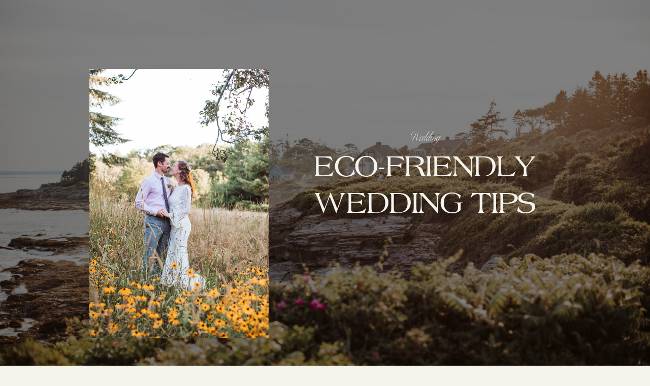

--- FILE ---
content_type: text/html; charset=UTF-8
request_url: https://katiearnoldphotography.com/eco-friendly-wedding/
body_size: 22238
content:
<!DOCTYPE html>
<html lang="en-US" class="d">
<head>
<link rel="stylesheet" type="text/css" href="//lib.showit.co/engine/2.6.2/showit.css" />
<meta name='robots' content='index, follow, max-image-preview:large, max-snippet:-1, max-video-preview:-1' />

            <script data-no-defer="1" data-ezscrex="false" data-cfasync="false" data-pagespeed-no-defer data-cookieconsent="ignore">
                var ctPublicFunctions = {"_ajax_nonce":"bf35e4ecd6","_rest_nonce":"6fcbdcd62c","_ajax_url":"\/wp-admin\/admin-ajax.php","_rest_url":"https:\/\/katiearnoldphotography.com\/wp-json\/","data__cookies_type":"native","data__ajax_type":false,"data__bot_detector_enabled":1,"data__frontend_data_log_enabled":1,"cookiePrefix":"","wprocket_detected":false,"host_url":"katiearnoldphotography.com","text__ee_click_to_select":"Click to select the whole data","text__ee_original_email":"The complete one is","text__ee_got_it":"Got it","text__ee_blocked":"Blocked","text__ee_cannot_connect":"Cannot connect","text__ee_cannot_decode":"Can not decode email. Unknown reason","text__ee_email_decoder":"CleanTalk email decoder","text__ee_wait_for_decoding":"The magic is on the way!","text__ee_decoding_process":"Please wait a few seconds while we decode the contact data."}
            </script>
        
            <script data-no-defer="1" data-ezscrex="false" data-cfasync="false" data-pagespeed-no-defer data-cookieconsent="ignore">
                var ctPublic = {"_ajax_nonce":"bf35e4ecd6","settings__forms__check_internal":"0","settings__forms__check_external":"0","settings__forms__force_protection":0,"settings__forms__search_test":"0","settings__data__bot_detector_enabled":1,"settings__sfw__anti_crawler":0,"blog_home":"https:\/\/katiearnoldphotography.com\/","pixel__setting":"3","pixel__enabled":false,"pixel__url":"https:\/\/moderate11-v4.cleantalk.org\/pixel\/c19ce4238e3e51cad6481e16dedbc200.gif","data__email_check_before_post":"1","data__email_check_exist_post":1,"data__cookies_type":"native","data__key_is_ok":true,"data__visible_fields_required":true,"wl_brandname":"Anti-Spam by CleanTalk","wl_brandname_short":"CleanTalk","ct_checkjs_key":59499163,"emailEncoderPassKey":"f79e080ba8afd297daa150edce7b7fbc","bot_detector_forms_excluded":"W10=","advancedCacheExists":false,"varnishCacheExists":false,"wc_ajax_add_to_cart":false}
            </script>
        
	<!-- This site is optimized with the Yoast SEO plugin v26.3 - https://yoast.com/wordpress/plugins/seo/ -->
	<title>Eco-Friendly Wedding Tips | Maine Wedding Photographer</title>
	<meta name="description" content="Want a wedding that benefits the environment and add more sustainable aspects to your day? Here&#039;s how to have an eco-friendly wedding!" />
	<link rel="canonical" href="https://katiearnoldphotography.com/eco-friendly-wedding/" />
	<meta property="og:locale" content="en_US" />
	<meta property="og:type" content="article" />
	<meta property="og:title" content="Eco-Friendly Wedding Tips | Maine Wedding Photographer" />
	<meta property="og:description" content="Want a wedding that benefits the environment and add more sustainable aspects to your day? Here&#039;s how to have an eco-friendly wedding!" />
	<meta property="og:url" content="https://katiearnoldphotography.com/eco-friendly-wedding/" />
	<meta property="og:site_name" content="Maine Wedding Photographer" />
	<meta property="article:published_time" content="2023-07-11T21:35:14+00:00" />
	<meta property="article:modified_time" content="2025-11-13T15:34:50+00:00" />
	<meta property="og:image" content="https://katiearnoldphotography.com/wp-content/uploads/sites/22157/2023/06/katiearnoldphotography-1-of-1_websize.jpg" />
	<meta property="og:image:width" content="1600" />
	<meta property="og:image:height" content="1067" />
	<meta property="og:image:type" content="image/jpeg" />
	<meta name="author" content="Katie Milazzo" />
	<meta name="twitter:card" content="summary_large_image" />
	<meta name="twitter:label1" content="Written by" />
	<meta name="twitter:data1" content="Katie Milazzo" />
	<meta name="twitter:label2" content="Est. reading time" />
	<meta name="twitter:data2" content="9 minutes" />
	<script type="application/ld+json" class="yoast-schema-graph">{"@context":"https://schema.org","@graph":[{"@type":"WebPage","@id":"https://katiearnoldphotography.com/eco-friendly-wedding/","url":"https://katiearnoldphotography.com/eco-friendly-wedding/","name":"Eco-Friendly Wedding Tips | Maine Wedding Photographer","isPartOf":{"@id":"https://katiearnoldphotography.com/#website"},"primaryImageOfPage":{"@id":"https://katiearnoldphotography.com/eco-friendly-wedding/#primaryimage"},"image":{"@id":"https://katiearnoldphotography.com/eco-friendly-wedding/#primaryimage"},"thumbnailUrl":"https://katiearnoldphotography.com/wp-content/uploads/sites/22157/2023/06/katiearnoldphotography-1-of-1_websize.jpg","datePublished":"2023-07-11T21:35:14+00:00","dateModified":"2025-11-13T15:34:50+00:00","author":{"@id":"https://katiearnoldphotography.com/#/schema/person/68efc0abbe46ccda04be19ff225be41e"},"description":"Want a wedding that benefits the environment and add more sustainable aspects to your day? Here's how to have an eco-friendly wedding!","breadcrumb":{"@id":"https://katiearnoldphotography.com/eco-friendly-wedding/#breadcrumb"},"inLanguage":"en-US","potentialAction":[{"@type":"ReadAction","target":["https://katiearnoldphotography.com/eco-friendly-wedding/"]}]},{"@type":"ImageObject","inLanguage":"en-US","@id":"https://katiearnoldphotography.com/eco-friendly-wedding/#primaryimage","url":"https://katiearnoldphotography.com/wp-content/uploads/sites/22157/2023/06/katiearnoldphotography-1-of-1_websize.jpg","contentUrl":"https://katiearnoldphotography.com/wp-content/uploads/sites/22157/2023/06/katiearnoldphotography-1-of-1_websize.jpg","width":1600,"height":1067,"caption":"eco friendly wedding venue"},{"@type":"BreadcrumbList","@id":"https://katiearnoldphotography.com/eco-friendly-wedding/#breadcrumb","itemListElement":[{"@type":"ListItem","position":1,"name":"Home","item":"https://katiearnoldphotography.com/"},{"@type":"ListItem","position":2,"name":"Blog","item":"https://katiearnoldphotography.com/blog/"},{"@type":"ListItem","position":3,"name":"Eco-Friendly Wedding Tips"}]},{"@type":"WebSite","@id":"https://katiearnoldphotography.com/#website","url":"https://katiearnoldphotography.com/","name":"Maine Wedding Photographer","description":"Katie Arnold Photography is a wedding photographer serving Portland &amp; the state of Maine. Wedding, engagement, &amp; elopement photography for Portland, ME &amp; beyond.","potentialAction":[{"@type":"SearchAction","target":{"@type":"EntryPoint","urlTemplate":"https://katiearnoldphotography.com/?s={search_term_string}"},"query-input":{"@type":"PropertyValueSpecification","valueRequired":true,"valueName":"search_term_string"}}],"inLanguage":"en-US"},{"@type":"Person","@id":"https://katiearnoldphotography.com/#/schema/person/68efc0abbe46ccda04be19ff225be41e","name":"Katie Milazzo","image":{"@type":"ImageObject","inLanguage":"en-US","@id":"https://katiearnoldphotography.com/#/schema/person/image/","url":"https://secure.gravatar.com/avatar/795be8f7fa1cb5cc843aeb227d17d9765f51a8b934df38a2f4bacefb9ff9d422?s=96&d=mm&r=g","contentUrl":"https://secure.gravatar.com/avatar/795be8f7fa1cb5cc843aeb227d17d9765f51a8b934df38a2f4bacefb9ff9d422?s=96&d=mm&r=g","caption":"Katie Milazzo"},"url":"https://katiearnoldphotography.com/author/katiearnoldphotographygmail-com/"}]}</script>
	<!-- / Yoast SEO plugin. -->


<link rel='dns-prefetch' href='//fd.cleantalk.org' />
<link rel="alternate" type="application/rss+xml" title="Maine Wedding Photographer &raquo; Feed" href="https://katiearnoldphotography.com/feed/" />
<link rel="alternate" type="application/rss+xml" title="Maine Wedding Photographer &raquo; Comments Feed" href="https://katiearnoldphotography.com/comments/feed/" />
<link rel="alternate" type="application/rss+xml" title="Maine Wedding Photographer &raquo; Eco-Friendly Wedding Tips Comments Feed" href="https://katiearnoldphotography.com/eco-friendly-wedding/feed/" />
<script type="text/javascript">
/* <![CDATA[ */
window._wpemojiSettings = {"baseUrl":"https:\/\/s.w.org\/images\/core\/emoji\/16.0.1\/72x72\/","ext":".png","svgUrl":"https:\/\/s.w.org\/images\/core\/emoji\/16.0.1\/svg\/","svgExt":".svg","source":{"concatemoji":"https:\/\/katiearnoldphotography.com\/wp-includes\/js\/wp-emoji-release.min.js?ver=6.8.3"}};
/*! This file is auto-generated */
!function(s,n){var o,i,e;function c(e){try{var t={supportTests:e,timestamp:(new Date).valueOf()};sessionStorage.setItem(o,JSON.stringify(t))}catch(e){}}function p(e,t,n){e.clearRect(0,0,e.canvas.width,e.canvas.height),e.fillText(t,0,0);var t=new Uint32Array(e.getImageData(0,0,e.canvas.width,e.canvas.height).data),a=(e.clearRect(0,0,e.canvas.width,e.canvas.height),e.fillText(n,0,0),new Uint32Array(e.getImageData(0,0,e.canvas.width,e.canvas.height).data));return t.every(function(e,t){return e===a[t]})}function u(e,t){e.clearRect(0,0,e.canvas.width,e.canvas.height),e.fillText(t,0,0);for(var n=e.getImageData(16,16,1,1),a=0;a<n.data.length;a++)if(0!==n.data[a])return!1;return!0}function f(e,t,n,a){switch(t){case"flag":return n(e,"\ud83c\udff3\ufe0f\u200d\u26a7\ufe0f","\ud83c\udff3\ufe0f\u200b\u26a7\ufe0f")?!1:!n(e,"\ud83c\udde8\ud83c\uddf6","\ud83c\udde8\u200b\ud83c\uddf6")&&!n(e,"\ud83c\udff4\udb40\udc67\udb40\udc62\udb40\udc65\udb40\udc6e\udb40\udc67\udb40\udc7f","\ud83c\udff4\u200b\udb40\udc67\u200b\udb40\udc62\u200b\udb40\udc65\u200b\udb40\udc6e\u200b\udb40\udc67\u200b\udb40\udc7f");case"emoji":return!a(e,"\ud83e\udedf")}return!1}function g(e,t,n,a){var r="undefined"!=typeof WorkerGlobalScope&&self instanceof WorkerGlobalScope?new OffscreenCanvas(300,150):s.createElement("canvas"),o=r.getContext("2d",{willReadFrequently:!0}),i=(o.textBaseline="top",o.font="600 32px Arial",{});return e.forEach(function(e){i[e]=t(o,e,n,a)}),i}function t(e){var t=s.createElement("script");t.src=e,t.defer=!0,s.head.appendChild(t)}"undefined"!=typeof Promise&&(o="wpEmojiSettingsSupports",i=["flag","emoji"],n.supports={everything:!0,everythingExceptFlag:!0},e=new Promise(function(e){s.addEventListener("DOMContentLoaded",e,{once:!0})}),new Promise(function(t){var n=function(){try{var e=JSON.parse(sessionStorage.getItem(o));if("object"==typeof e&&"number"==typeof e.timestamp&&(new Date).valueOf()<e.timestamp+604800&&"object"==typeof e.supportTests)return e.supportTests}catch(e){}return null}();if(!n){if("undefined"!=typeof Worker&&"undefined"!=typeof OffscreenCanvas&&"undefined"!=typeof URL&&URL.createObjectURL&&"undefined"!=typeof Blob)try{var e="postMessage("+g.toString()+"("+[JSON.stringify(i),f.toString(),p.toString(),u.toString()].join(",")+"));",a=new Blob([e],{type:"text/javascript"}),r=new Worker(URL.createObjectURL(a),{name:"wpTestEmojiSupports"});return void(r.onmessage=function(e){c(n=e.data),r.terminate(),t(n)})}catch(e){}c(n=g(i,f,p,u))}t(n)}).then(function(e){for(var t in e)n.supports[t]=e[t],n.supports.everything=n.supports.everything&&n.supports[t],"flag"!==t&&(n.supports.everythingExceptFlag=n.supports.everythingExceptFlag&&n.supports[t]);n.supports.everythingExceptFlag=n.supports.everythingExceptFlag&&!n.supports.flag,n.DOMReady=!1,n.readyCallback=function(){n.DOMReady=!0}}).then(function(){return e}).then(function(){var e;n.supports.everything||(n.readyCallback(),(e=n.source||{}).concatemoji?t(e.concatemoji):e.wpemoji&&e.twemoji&&(t(e.twemoji),t(e.wpemoji)))}))}((window,document),window._wpemojiSettings);
/* ]]> */
</script>
<style id='wp-emoji-styles-inline-css' type='text/css'>

	img.wp-smiley, img.emoji {
		display: inline !important;
		border: none !important;
		box-shadow: none !important;
		height: 1em !important;
		width: 1em !important;
		margin: 0 0.07em !important;
		vertical-align: -0.1em !important;
		background: none !important;
		padding: 0 !important;
	}
</style>
<link rel='stylesheet' id='wp-block-library-css' href='https://katiearnoldphotography.com/wp-includes/css/dist/block-library/style.min.css?ver=6.8.3' type='text/css' media='all' />
<style id='classic-theme-styles-inline-css' type='text/css'>
/*! This file is auto-generated */
.wp-block-button__link{color:#fff;background-color:#32373c;border-radius:9999px;box-shadow:none;text-decoration:none;padding:calc(.667em + 2px) calc(1.333em + 2px);font-size:1.125em}.wp-block-file__button{background:#32373c;color:#fff;text-decoration:none}
</style>
<style id='global-styles-inline-css' type='text/css'>
:root{--wp--preset--aspect-ratio--square: 1;--wp--preset--aspect-ratio--4-3: 4/3;--wp--preset--aspect-ratio--3-4: 3/4;--wp--preset--aspect-ratio--3-2: 3/2;--wp--preset--aspect-ratio--2-3: 2/3;--wp--preset--aspect-ratio--16-9: 16/9;--wp--preset--aspect-ratio--9-16: 9/16;--wp--preset--color--black: #000000;--wp--preset--color--cyan-bluish-gray: #abb8c3;--wp--preset--color--white: #ffffff;--wp--preset--color--pale-pink: #f78da7;--wp--preset--color--vivid-red: #cf2e2e;--wp--preset--color--luminous-vivid-orange: #ff6900;--wp--preset--color--luminous-vivid-amber: #fcb900;--wp--preset--color--light-green-cyan: #7bdcb5;--wp--preset--color--vivid-green-cyan: #00d084;--wp--preset--color--pale-cyan-blue: #8ed1fc;--wp--preset--color--vivid-cyan-blue: #0693e3;--wp--preset--color--vivid-purple: #9b51e0;--wp--preset--gradient--vivid-cyan-blue-to-vivid-purple: linear-gradient(135deg,rgba(6,147,227,1) 0%,rgb(155,81,224) 100%);--wp--preset--gradient--light-green-cyan-to-vivid-green-cyan: linear-gradient(135deg,rgb(122,220,180) 0%,rgb(0,208,130) 100%);--wp--preset--gradient--luminous-vivid-amber-to-luminous-vivid-orange: linear-gradient(135deg,rgba(252,185,0,1) 0%,rgba(255,105,0,1) 100%);--wp--preset--gradient--luminous-vivid-orange-to-vivid-red: linear-gradient(135deg,rgba(255,105,0,1) 0%,rgb(207,46,46) 100%);--wp--preset--gradient--very-light-gray-to-cyan-bluish-gray: linear-gradient(135deg,rgb(238,238,238) 0%,rgb(169,184,195) 100%);--wp--preset--gradient--cool-to-warm-spectrum: linear-gradient(135deg,rgb(74,234,220) 0%,rgb(151,120,209) 20%,rgb(207,42,186) 40%,rgb(238,44,130) 60%,rgb(251,105,98) 80%,rgb(254,248,76) 100%);--wp--preset--gradient--blush-light-purple: linear-gradient(135deg,rgb(255,206,236) 0%,rgb(152,150,240) 100%);--wp--preset--gradient--blush-bordeaux: linear-gradient(135deg,rgb(254,205,165) 0%,rgb(254,45,45) 50%,rgb(107,0,62) 100%);--wp--preset--gradient--luminous-dusk: linear-gradient(135deg,rgb(255,203,112) 0%,rgb(199,81,192) 50%,rgb(65,88,208) 100%);--wp--preset--gradient--pale-ocean: linear-gradient(135deg,rgb(255,245,203) 0%,rgb(182,227,212) 50%,rgb(51,167,181) 100%);--wp--preset--gradient--electric-grass: linear-gradient(135deg,rgb(202,248,128) 0%,rgb(113,206,126) 100%);--wp--preset--gradient--midnight: linear-gradient(135deg,rgb(2,3,129) 0%,rgb(40,116,252) 100%);--wp--preset--font-size--small: 13px;--wp--preset--font-size--medium: 20px;--wp--preset--font-size--large: 36px;--wp--preset--font-size--x-large: 42px;--wp--preset--spacing--20: 0.44rem;--wp--preset--spacing--30: 0.67rem;--wp--preset--spacing--40: 1rem;--wp--preset--spacing--50: 1.5rem;--wp--preset--spacing--60: 2.25rem;--wp--preset--spacing--70: 3.38rem;--wp--preset--spacing--80: 5.06rem;--wp--preset--shadow--natural: 6px 6px 9px rgba(0, 0, 0, 0.2);--wp--preset--shadow--deep: 12px 12px 50px rgba(0, 0, 0, 0.4);--wp--preset--shadow--sharp: 6px 6px 0px rgba(0, 0, 0, 0.2);--wp--preset--shadow--outlined: 6px 6px 0px -3px rgba(255, 255, 255, 1), 6px 6px rgba(0, 0, 0, 1);--wp--preset--shadow--crisp: 6px 6px 0px rgba(0, 0, 0, 1);}:where(.is-layout-flex){gap: 0.5em;}:where(.is-layout-grid){gap: 0.5em;}body .is-layout-flex{display: flex;}.is-layout-flex{flex-wrap: wrap;align-items: center;}.is-layout-flex > :is(*, div){margin: 0;}body .is-layout-grid{display: grid;}.is-layout-grid > :is(*, div){margin: 0;}:where(.wp-block-columns.is-layout-flex){gap: 2em;}:where(.wp-block-columns.is-layout-grid){gap: 2em;}:where(.wp-block-post-template.is-layout-flex){gap: 1.25em;}:where(.wp-block-post-template.is-layout-grid){gap: 1.25em;}.has-black-color{color: var(--wp--preset--color--black) !important;}.has-cyan-bluish-gray-color{color: var(--wp--preset--color--cyan-bluish-gray) !important;}.has-white-color{color: var(--wp--preset--color--white) !important;}.has-pale-pink-color{color: var(--wp--preset--color--pale-pink) !important;}.has-vivid-red-color{color: var(--wp--preset--color--vivid-red) !important;}.has-luminous-vivid-orange-color{color: var(--wp--preset--color--luminous-vivid-orange) !important;}.has-luminous-vivid-amber-color{color: var(--wp--preset--color--luminous-vivid-amber) !important;}.has-light-green-cyan-color{color: var(--wp--preset--color--light-green-cyan) !important;}.has-vivid-green-cyan-color{color: var(--wp--preset--color--vivid-green-cyan) !important;}.has-pale-cyan-blue-color{color: var(--wp--preset--color--pale-cyan-blue) !important;}.has-vivid-cyan-blue-color{color: var(--wp--preset--color--vivid-cyan-blue) !important;}.has-vivid-purple-color{color: var(--wp--preset--color--vivid-purple) !important;}.has-black-background-color{background-color: var(--wp--preset--color--black) !important;}.has-cyan-bluish-gray-background-color{background-color: var(--wp--preset--color--cyan-bluish-gray) !important;}.has-white-background-color{background-color: var(--wp--preset--color--white) !important;}.has-pale-pink-background-color{background-color: var(--wp--preset--color--pale-pink) !important;}.has-vivid-red-background-color{background-color: var(--wp--preset--color--vivid-red) !important;}.has-luminous-vivid-orange-background-color{background-color: var(--wp--preset--color--luminous-vivid-orange) !important;}.has-luminous-vivid-amber-background-color{background-color: var(--wp--preset--color--luminous-vivid-amber) !important;}.has-light-green-cyan-background-color{background-color: var(--wp--preset--color--light-green-cyan) !important;}.has-vivid-green-cyan-background-color{background-color: var(--wp--preset--color--vivid-green-cyan) !important;}.has-pale-cyan-blue-background-color{background-color: var(--wp--preset--color--pale-cyan-blue) !important;}.has-vivid-cyan-blue-background-color{background-color: var(--wp--preset--color--vivid-cyan-blue) !important;}.has-vivid-purple-background-color{background-color: var(--wp--preset--color--vivid-purple) !important;}.has-black-border-color{border-color: var(--wp--preset--color--black) !important;}.has-cyan-bluish-gray-border-color{border-color: var(--wp--preset--color--cyan-bluish-gray) !important;}.has-white-border-color{border-color: var(--wp--preset--color--white) !important;}.has-pale-pink-border-color{border-color: var(--wp--preset--color--pale-pink) !important;}.has-vivid-red-border-color{border-color: var(--wp--preset--color--vivid-red) !important;}.has-luminous-vivid-orange-border-color{border-color: var(--wp--preset--color--luminous-vivid-orange) !important;}.has-luminous-vivid-amber-border-color{border-color: var(--wp--preset--color--luminous-vivid-amber) !important;}.has-light-green-cyan-border-color{border-color: var(--wp--preset--color--light-green-cyan) !important;}.has-vivid-green-cyan-border-color{border-color: var(--wp--preset--color--vivid-green-cyan) !important;}.has-pale-cyan-blue-border-color{border-color: var(--wp--preset--color--pale-cyan-blue) !important;}.has-vivid-cyan-blue-border-color{border-color: var(--wp--preset--color--vivid-cyan-blue) !important;}.has-vivid-purple-border-color{border-color: var(--wp--preset--color--vivid-purple) !important;}.has-vivid-cyan-blue-to-vivid-purple-gradient-background{background: var(--wp--preset--gradient--vivid-cyan-blue-to-vivid-purple) !important;}.has-light-green-cyan-to-vivid-green-cyan-gradient-background{background: var(--wp--preset--gradient--light-green-cyan-to-vivid-green-cyan) !important;}.has-luminous-vivid-amber-to-luminous-vivid-orange-gradient-background{background: var(--wp--preset--gradient--luminous-vivid-amber-to-luminous-vivid-orange) !important;}.has-luminous-vivid-orange-to-vivid-red-gradient-background{background: var(--wp--preset--gradient--luminous-vivid-orange-to-vivid-red) !important;}.has-very-light-gray-to-cyan-bluish-gray-gradient-background{background: var(--wp--preset--gradient--very-light-gray-to-cyan-bluish-gray) !important;}.has-cool-to-warm-spectrum-gradient-background{background: var(--wp--preset--gradient--cool-to-warm-spectrum) !important;}.has-blush-light-purple-gradient-background{background: var(--wp--preset--gradient--blush-light-purple) !important;}.has-blush-bordeaux-gradient-background{background: var(--wp--preset--gradient--blush-bordeaux) !important;}.has-luminous-dusk-gradient-background{background: var(--wp--preset--gradient--luminous-dusk) !important;}.has-pale-ocean-gradient-background{background: var(--wp--preset--gradient--pale-ocean) !important;}.has-electric-grass-gradient-background{background: var(--wp--preset--gradient--electric-grass) !important;}.has-midnight-gradient-background{background: var(--wp--preset--gradient--midnight) !important;}.has-small-font-size{font-size: var(--wp--preset--font-size--small) !important;}.has-medium-font-size{font-size: var(--wp--preset--font-size--medium) !important;}.has-large-font-size{font-size: var(--wp--preset--font-size--large) !important;}.has-x-large-font-size{font-size: var(--wp--preset--font-size--x-large) !important;}
:where(.wp-block-post-template.is-layout-flex){gap: 1.25em;}:where(.wp-block-post-template.is-layout-grid){gap: 1.25em;}
:where(.wp-block-columns.is-layout-flex){gap: 2em;}:where(.wp-block-columns.is-layout-grid){gap: 2em;}
:root :where(.wp-block-pullquote){font-size: 1.5em;line-height: 1.6;}
</style>
<link rel='stylesheet' id='cleantalk-public-css-css' href='https://katiearnoldphotography.com/wp-content/plugins/cleantalk-spam-protect/css/cleantalk-public.min.css?ver=6.67_1762377987' type='text/css' media='all' />
<link rel='stylesheet' id='cleantalk-email-decoder-css-css' href='https://katiearnoldphotography.com/wp-content/plugins/cleantalk-spam-protect/css/cleantalk-email-decoder.min.css?ver=6.67_1762377987' type='text/css' media='all' />
<script type="text/javascript" src="https://katiearnoldphotography.com/wp-content/plugins/cleantalk-spam-protect/js/apbct-public-bundle.min.js?ver=6.67_1762377987" id="apbct-public-bundle.min-js-js"></script>
<script type="text/javascript" src="https://fd.cleantalk.org/ct-bot-detector-wrapper.js?ver=6.67" id="ct_bot_detector-js" defer="defer" data-wp-strategy="defer"></script>
<script type="text/javascript" src="https://katiearnoldphotography.com/wp-includes/js/jquery/jquery.min.js?ver=3.7.1" id="jquery-core-js"></script>
<script type="text/javascript" src="https://katiearnoldphotography.com/wp-includes/js/jquery/jquery-migrate.min.js?ver=3.4.1" id="jquery-migrate-js"></script>
<script type="text/javascript" src="https://katiearnoldphotography.com/wp-content/plugins/showit/public/js/showit.js?ver=1765944884" id="si-script-js"></script>
<link rel="https://api.w.org/" href="https://katiearnoldphotography.com/wp-json/" /><link rel="alternate" title="JSON" type="application/json" href="https://katiearnoldphotography.com/wp-json/wp/v2/posts/4222" /><link rel="EditURI" type="application/rsd+xml" title="RSD" href="https://katiearnoldphotography.com/xmlrpc.php?rsd" />
<link rel='shortlink' href='https://katiearnoldphotography.com/?p=4222' />
<link rel="alternate" title="oEmbed (JSON)" type="application/json+oembed" href="https://katiearnoldphotography.com/wp-json/oembed/1.0/embed?url=https%3A%2F%2Fkatiearnoldphotography.com%2Feco-friendly-wedding%2F" />
<link rel="alternate" title="oEmbed (XML)" type="text/xml+oembed" href="https://katiearnoldphotography.com/wp-json/oembed/1.0/embed?url=https%3A%2F%2Fkatiearnoldphotography.com%2Feco-friendly-wedding%2F&#038;format=xml" />

<meta charset="UTF-8" />
<meta name="viewport" content="width=device-width, initial-scale=1" />
<link rel="icon" type="image/png" href="//static.showit.co/200/jm8zSmBo2LkT-pb0Z_CL-g/147665/favicon-32x32.png" />
<link rel="preconnect" href="https://static.showit.co" />

<link rel="preconnect" href="https://fonts.googleapis.com">
<link rel="preconnect" href="https://fonts.gstatic.com" crossorigin>
<link href="https://fonts.googleapis.com/css?family=Cormorant+Garamond:italic|Cormorant+Garamond:regular" rel="stylesheet" type="text/css"/>
<style>
@font-face{font-family:Mugello;src:url('//static.showit.co/file/6-cVlHiycKzCYJYTtFRrnw/shared/font.woff');}
@font-face{font-family:Broadsheet LDO;src:url('//static.showit.co/file/h0cY1wLTc6Is793xKfQScw/shared/broadsheet_ldo.woff');}
</style>
<script id="init_data" type="application/json">
{"mobile":{"w":320},"desktop":{"w":1200,"bgFillType":"color","bgColor":"colors-7"},"sid":"72kvh_y6ywfaogcx4g8wuq","break":768,"assetURL":"//static.showit.co","contactFormId":"147665/274877","cfAction":"aHR0cHM6Ly9jbGllbnRzZXJ2aWNlLnNob3dpdC5jby9jb250YWN0Zm9ybQ==","sgAction":"aHR0cHM6Ly9jbGllbnRzZXJ2aWNlLnNob3dpdC5jby9zb2NpYWxncmlk","blockData":[{"slug":"post-title","visible":"a","states":[],"d":{"h":800,"w":1200,"locking":{"offset":100},"nature":"dH","bgFillType":"color","bgColor":"#000000:100","bgMediaType":"image","bgImage":{"key":"QtWT6b0aNfcvkgQf32o8VQ/shared/katiearnoldphotography_56_of_252.jpg","aspect_ratio":1.5,"title":"katiearnoldphotography (56 of 252)","type":"asset"},"bgOpacity":"50","bgScroll":"x"},"m":{"h":494,"w":320,"nature":"dH","bgFillType":"color","bgColor":"#000000:100","bgMediaType":"image","bgImage":{"key":"QtWT6b0aNfcvkgQf32o8VQ/shared/katiearnoldphotography_56_of_252.jpg","aspect_ratio":1.5,"title":"katiearnoldphotography (56 of 252)","type":"asset"},"bgOpacity":"50","bgScroll":"x"}},{"slug":"navigation","visible":"a","states":[{"d":{"bgFillType":"color","bgColor":"#000000:0","bgMediaType":"none"},"m":{"bgFillType":"color","bgColor":"#000000:0","bgMediaType":"none"},"slug":"view-1"},{"d":{"bgFillType":"color","bgColor":"#000000:0","bgMediaType":"none"},"m":{"bgFillType":"color","bgColor":"#000000:0","bgMediaType":"none"},"slug":"view-2"}],"d":{"h":1,"w":1200,"locking":{},"bgFillType":"color","bgColor":"#000000:0","bgMediaType":"none"},"m":{"h":75,"w":320,"locking":{"side":"st"},"bgFillType":"color","bgColor":"#000000:0","bgMediaType":"none"},"stateTrans":[{},{}]},{"slug":"post-meta","visible":"a","states":[],"d":{"h":854,"w":1200,"nature":"dH","bgFillType":"color","bgColor":"colors-7","bgMediaType":"none"},"m":{"h":1699,"w":320,"nature":"dH","bgFillType":"color","bgColor":"colors-7","bgMediaType":"none"}},{"slug":"comments","visible":"a","states":[],"d":{"h":128,"w":1200,"nature":"dH","bgFillType":"color","bgColor":"colors-7","bgMediaType":"none"},"m":{"h":93,"w":320,"nature":"dH","bgFillType":"color","bgColor":"colors-7","bgMediaType":"none"}},{"slug":"comment-form","visible":"a","states":[],"d":{"h":79,"w":1200,"nature":"dH","bgFillType":"color","bgColor":"colors-7","bgMediaType":"none"},"m":{"h":56,"w":320,"nature":"dH","bgFillType":"color","bgColor":"colors-7","bgMediaType":"none"}},{"slug":"pagination","visible":"a","states":[],"d":{"h":97,"w":1200,"bgFillType":"color","bgColor":"colors-1","bgMediaType":"none"},"m":{"h":110,"w":320,"bgFillType":"color","bgColor":"colors-1","bgMediaType":"none"}},{"slug":"footer","visible":"a","states":[],"d":{"h":628,"w":1200,"bgFillType":"color","bgColor":"colors-2","bgMediaType":"image","bgImage":{"key":"VrL2ltnxLzSxHAE5NqSzuQ/shared/pattern_2_asset_21.png","aspect_ratio":2.10494,"title":"Pattern 2_Asset 21","type":"asset"},"bgOpacity":"15","bgPos":"cm","bgScale":"cover","bgScroll":"x"},"m":{"h":861,"w":320,"bgFillType":"color","bgColor":"colors-2","bgMediaType":"image","bgImage":{"key":"VrL2ltnxLzSxHAE5NqSzuQ/shared/pattern_2_asset_21.png","aspect_ratio":2.10494,"title":"Pattern 2_Asset 21","type":"asset"},"bgOpacity":"15","bgPos":"cm","bgScale":"cover","bgScroll":"x"}}],"elementData":[{"type":"graphic","visible":"a","id":"post-title_0","blockId":"post-title","m":{"x":75,"y":42,"w":171,"h":257,"a":0},"d":{"x":136,"y":136,"w":353,"h":529,"a":0},"c":{"key":"ZyD9LewTuyBYqTWaZ93BQA/shared/katiearnoldphotography_27_of_56.jpg","aspect_ratio":0.66667}},{"type":"text","visible":"a","id":"post-title_1","blockId":"post-title","m":{"x":91,"y":316,"w":138,"h":24,"a":0},"d":{"x":528,"y":257,"w":537,"h":31,"a":0}},{"type":"text","visible":"a","id":"post-title_2","blockId":"post-title","m":{"x":26,"y":350,"w":269,"h":102,"a":0},"d":{"x":528,"y":294,"w":537,"h":213,"a":0}},{"type":"simple","visible":"a","id":"navigation_view-1_0","blockId":"navigation","m":{"x":7,"y":6,"w":307,"h":61,"a":0},"d":{"x":12,"y":12,"w":1177,"h":107,"a":0,"lockH":"s"}},{"type":"simple","visible":"a","id":"navigation_view-1_1","blockId":"navigation","m":{"x":12,"y":10,"w":298,"h":53,"a":0},"d":{"x":18,"y":18,"w":1165,"h":95,"a":0,"lockH":"s"}},{"type":"text","visible":"a","id":"navigation_view-1_2","blockId":"navigation","m":{"x":20,"y":26,"w":157,"h":21,"a":0},"d":{"x":44,"y":47,"w":261,"h":39,"a":0,"lockH":"l"}},{"type":"text","visible":"a","id":"navigation_view-1_3","blockId":"navigation","m":{"x":177,"y":27,"w":77,"h":21,"a":0},"d":{"x":312,"y":47,"w":137,"h":34,"a":0,"lockH":"l"}},{"type":"text","visible":"d","id":"navigation_view-1_4","blockId":"navigation","m":{"x":109,"y":92,"w":102,"h":17,"a":0},"d":{"x":480,"y":51,"w":62,"h":31,"a":0,"lockH":"r"}},{"type":"text","visible":"d","id":"navigation_view-1_5","blockId":"navigation","m":{"x":109,"y":92,"w":102,"h":17,"a":0},"d":{"x":585,"y":51,"w":65,"h":31,"a":0,"lockH":"r"}},{"type":"text","visible":"d","id":"navigation_view-1_6","blockId":"navigation","m":{"x":109,"y":92,"w":102,"h":17,"a":0},"d":{"x":687,"y":51,"w":107,"h":31,"a":0,"lockH":"r"}},{"type":"text","visible":"d","id":"navigation_view-1_7","blockId":"navigation","m":{"x":109,"y":92,"w":102,"h":17,"a":0},"d":{"x":826,"y":51,"w":84,"h":31,"a":0,"lockH":"r"}},{"type":"simple","visible":"d","id":"navigation_view-1_8","blockId":"navigation","m":{"x":48,"y":209,"w":224,"h":49,"a":0},"d":{"x":971,"y":42,"w":181,"h":48,"a":0,"lockH":"r"}},{"type":"simple","visible":"d","id":"navigation_view-1_9","blockId":"navigation","m":{"x":42,"y":216,"w":236,"h":36,"a":0},"d":{"x":965,"y":49,"w":192,"h":35,"a":0,"lockH":"r"}},{"type":"text","visible":"d","id":"navigation_view-1_10","blockId":"navigation","m":{"x":42,"y":215,"w":236,"h":38,"a":0},"d":{"x":965,"y":51,"w":192,"h":31,"a":0,"lockH":"r"}},{"type":"icon","visible":"m","id":"navigation_view-1_11","blockId":"navigation","m":{"x":267,"y":18,"w":38,"h":38,"a":0},"d":{"x":550,"y":-49,"w":100,"h":100,"a":0}},{"type":"simple","visible":"m","id":"navigation_view-2_0","blockId":"navigation","m":{"x":7,"y":6,"w":307,"h":177,"a":0},"d":{"x":12,"y":12,"w":1177,"h":107,"a":0,"lockH":"s"}},{"type":"simple","visible":"m","id":"navigation_view-2_1","blockId":"navigation","m":{"x":12,"y":10,"w":298,"h":168,"a":0},"d":{"x":18,"y":18,"w":1165,"h":95,"a":0,"lockH":"s"}},{"type":"text","visible":"m","id":"navigation_view-2_2","blockId":"navigation","m":{"x":25,"y":65,"w":43,"h":34,"a":0},"d":{"x":480,"y":48,"w":62,"h":37,"a":0,"lockH":"r"}},{"type":"text","visible":"m","id":"navigation_view-2_3","blockId":"navigation","m":{"x":81,"y":65,"w":49,"h":34,"a":0},"d":{"x":585,"y":48,"w":65,"h":37,"a":0,"lockH":"r"}},{"type":"text","visible":"m","id":"navigation_view-2_4","blockId":"navigation","m":{"x":142,"y":65,"w":77,"h":34,"a":0},"d":{"x":687,"y":48,"w":107,"h":37,"a":0,"lockH":"r"}},{"type":"text","visible":"m","id":"navigation_view-2_5","blockId":"navigation","m":{"x":232,"y":65,"w":64,"h":34,"a":0},"d":{"x":826,"y":48,"w":84,"h":37,"a":0,"lockH":"r"}},{"type":"simple","visible":"m","id":"navigation_view-2_6","blockId":"navigation","m":{"x":32,"y":110,"w":258,"h":49,"a":0},"d":{"x":971,"y":42,"w":181,"h":48,"a":0,"lockH":"r"}},{"type":"simple","visible":"m","id":"navigation_view-2_7","blockId":"navigation","m":{"x":25,"y":117,"w":271,"h":36,"a":0},"d":{"x":965,"y":49,"w":192,"h":35,"a":0,"lockH":"r"}},{"type":"text","visible":"m","id":"navigation_view-2_8","blockId":"navigation","m":{"x":25,"y":119,"w":271,"h":32,"a":0},"d":{"x":965,"y":48,"w":192,"h":37,"a":0,"lockH":"r"}},{"type":"text","visible":"m","id":"navigation_view-2_9","blockId":"navigation","m":{"x":130,"y":35,"w":64,"h":21,"a":0},"d":{"x":312,"y":47,"w":137,"h":34,"a":0,"lockH":"l"}},{"type":"line","visible":"a","id":"post-meta_0","blockId":"post-meta","m":{"x":35,"y":55,"w":250,"h":2,"a":0},"d":{"x":54,"y":190,"w":424,"h":2,"a":0}},{"type":"line","visible":"a","id":"post-meta_1","blockId":"post-meta","m":{"x":35,"y":51,"w":250,"h":1,"a":0},"d":{"x":54,"y":187,"w":424,"h":1,"a":0}},{"type":"text","visible":"a","id":"post-meta_2","blockId":"post-meta","m":{"x":35,"y":16,"w":250,"h":28,"a":0},"d":{"x":492,"y":174,"w":201,"h":25,"a":0}},{"type":"line","visible":"d","id":"post-meta_3","blockId":"post-meta","m":{"x":35,"y":53,"w":250,"h":2,"a":0},"d":{"x":723,"y":192,"w":424,"h":2,"a":0}},{"type":"line","visible":"d","id":"post-meta_4","blockId":"post-meta","m":{"x":35,"y":49,"w":250,"h":1,"a":0},"d":{"x":723,"y":189,"w":424,"h":1,"a":0}},{"type":"text","visible":"a","id":"post-meta_5","blockId":"post-meta","m":{"x":35,"y":76,"w":250,"h":1586,"a":0},"d":{"x":54,"y":234,"w":1093,"h":578,"a":0}},{"type":"text","visible":"a","id":"comments_0","blockId":"comments","m":{"x":17,"y":45,"w":287,"h":22,"a":0},"d":{"x":103,"y":70,"w":995,"h":24,"a":0}},{"type":"text","visible":"a","id":"comments_1","blockId":"comments","m":{"x":21,"y":26,"w":278,"h":16,"a":0},"d":{"x":410,"y":40,"w":381,"h":23,"a":0}},{"type":"text","visible":"a","id":"comment-form_0","blockId":"comment-form","m":{"x":17,"y":19,"w":287,"h":18,"a":0},"d":{"x":103,"y":28,"w":995,"h":25,"a":0}},{"type":"text","visible":"a","id":"pagination_0","blockId":"pagination","m":{"x":9,"y":23,"w":303,"h":17,"a":0},"d":{"x":37,"y":34,"w":464,"h":29,"a":0}},{"type":"line","visible":"a","id":"pagination_1","blockId":"pagination","m":{"x":89,"y":56,"w":142,"h":3,"a":0},"d":{"x":520,"y":49,"w":161,"h":3,"a":0}},{"type":"line","visible":"a","id":"pagination_2","blockId":"pagination","m":{"x":89,"y":53,"w":142,"h":1,"a":0},"d":{"x":520,"y":45,"w":161,"h":1,"a":0}},{"type":"text","visible":"a","id":"pagination_3","blockId":"pagination","m":{"x":9,"y":70,"w":303,"h":18,"a":0},"d":{"x":692,"y":34,"w":471,"h":30,"a":0}},{"type":"text","visible":"a","id":"footer_0","blockId":"footer","m":{"x":71,"y":260,"w":62,"h":23,"a":0},"d":{"x":42,"y":39,"w":81,"h":29,"a":0}},{"type":"text","visible":"a","id":"footer_1","blockId":"footer","m":{"x":78,"y":291,"w":48,"h":21,"a":0},"d":{"x":42,"y":74,"w":81,"h":29,"a":0}},{"type":"text","visible":"a","id":"footer_2","blockId":"footer","m":{"x":77,"y":320,"w":51,"h":21,"a":0},"d":{"x":42,"y":112,"w":81,"h":29,"a":0}},{"type":"text","visible":"a","id":"footer_3","blockId":"footer","m":{"x":74,"y":350,"w":56,"h":21,"a":0},"d":{"x":42,"y":149,"w":81,"h":29,"a":0}},{"type":"text","visible":"a","id":"footer_4","blockId":"footer","m":{"x":78,"y":379,"w":48,"h":21,"a":0},"d":{"x":42,"y":187,"w":81,"h":29,"a":0}},{"type":"text","visible":"a","id":"footer_5","blockId":"footer","m":{"x":81,"y":408,"w":43,"h":21,"a":0},"d":{"x":42,"y":224,"w":81,"h":29,"a":0}},{"type":"text","visible":"a","id":"footer_6","blockId":"footer","m":{"x":179,"y":260,"w":70,"h":23,"a":0},"d":{"x":164,"y":37,"w":81,"h":29,"a":0}},{"type":"text","visible":"a","id":"footer_7","blockId":"footer","m":{"x":195,"y":291,"w":39,"h":21,"a":0},"d":{"x":164,"y":74,"w":81,"h":29,"a":0}},{"type":"text","visible":"a","id":"footer_8","blockId":"footer","m":{"x":188,"y":320,"w":52,"h":21,"a":0},"d":{"x":164,"y":112,"w":81,"h":29,"a":0}},{"type":"text","visible":"a","id":"footer_9","blockId":"footer","m":{"x":192,"y":350,"w":44,"h":21,"a":0},"d":{"x":164,"y":149,"w":81,"h":29,"a":0}},{"type":"text","visible":"a","id":"footer_10","blockId":"footer","m":{"x":189,"y":379,"w":51,"h":21,"a":0},"d":{"x":164,"y":187,"w":81,"h":29,"a":0}},{"type":"text","visible":"a","id":"footer_11","blockId":"footer","m":{"x":196,"y":408,"w":36,"h":21,"a":0},"d":{"x":164,"y":224,"w":81,"h":29,"a":0}},{"type":"line","visible":"a","id":"footer_12","blockId":"footer","m":{"x":0,"y":232,"w":320,"h":3,"a":0},"d":{"x":256,"y":156,"w":236,"h":3,"a":90,"lockH":"s"}},{"type":"line","visible":"a","id":"footer_13","blockId":"footer","m":{"x":0,"y":229,"w":320,"h":1,"a":0},"d":{"x":250,"y":157,"w":236,"h":1,"a":90,"lockH":"s"}},{"type":"svg","visible":"a","id":"footer_14","blockId":"footer","m":{"x":85,"y":30,"w":150,"h":180,"a":0},"d":{"x":504,"y":46,"w":192,"h":229,"a":0},"c":{"key":"IrCZPwyKfZxlS5_QLlSoZQ/shared/f3f2eb_monogram.svg","aspect_ratio":0.84}},{"type":"line","visible":"a","id":"footer_15","blockId":"footer","m":{"x":0,"y":454,"w":320,"h":3,"a":0},"d":{"x":696,"y":157,"w":236,"h":3,"a":270,"lockH":"s"}},{"type":"line","visible":"a","id":"footer_16","blockId":"footer","m":{"x":0,"y":451,"w":320,"h":1,"a":0},"d":{"x":702,"y":158,"w":236,"h":1,"a":270,"lockH":"s"}},{"type":"text","visible":"a","id":"footer_17","blockId":"footer","m":{"x":17,"y":476,"w":287,"h":23,"a":0},"d":{"x":962,"y":38,"w":202,"h":29,"a":0}},{"type":"text","visible":"a","id":"footer_18","blockId":"footer","m":{"x":17,"y":508,"w":287,"h":125,"a":0},"d":{"x":962,"y":70,"w":202,"h":205,"a":0}},{"type":"social","visible":"a","id":"footer_19","blockId":"footer","m":{"x":19,"y":654,"w":282,"h":90,"a":0},"d":{"x":36,"y":305,"w":1128,"h":221,"a":0}},{"type":"line","visible":"a","id":"footer_20","blockId":"footer","m":{"x":0,"y":769,"w":320,"h":3,"a":0},"d":{"x":0,"y":556,"w":1200,"h":3,"a":0,"lockH":"s"}},{"type":"line","visible":"a","id":"footer_21","blockId":"footer","m":{"x":0,"y":766,"w":320,"h":1,"a":0},"d":{"x":0,"y":563,"w":1200,"h":1,"a":0,"lockH":"s"}},{"type":"text","visible":"a","id":"footer_22","blockId":"footer","m":{"x":37,"y":811,"w":247,"h":17,"a":0},"d":{"x":36,"y":578,"w":237,"h":29,"a":0}},{"type":"text","visible":"a","id":"footer_23","blockId":"footer","m":{"x":109,"y":786,"w":102,"h":26,"a":0},"d":{"x":499,"y":581,"w":202,"h":26,"a":0}},{"type":"text","visible":"a","id":"footer_24","blockId":"footer","m":{"x":39,"y":830,"w":242,"h":17,"a":0},"d":{"x":841,"y":578,"w":323,"h":29,"a":0}}]}
</script>
<link
rel="stylesheet"
type="text/css"
href="https://cdnjs.cloudflare.com/ajax/libs/animate.css/3.4.0/animate.min.css"
/>


<script src="//lib.showit.co/engine/2.6.2/showit-lib.min.js"></script>
<script src="//lib.showit.co/engine/2.6.2/showit.min.js"></script>
<script>

function initPage(){

}
</script>

<style id="si-page-css">
html.m {background-color:rgba(244,243,236,1);}
html.d {background-color:rgba(244,243,236,1);}
.d .se:has(.st-primary) {border-radius:0px;box-shadow:none;opacity:1;}
.d .st-primary {padding:0px 30px 0px 30px;border-width:1px;border-color:rgba(87,75,66,1);background-color:rgba(0,0,0,0);background-image:none;transition-duration:0.5s;}
.d .st-primary span {color:rgba(87,75,66,1);font-family:'Cormorant Garamond';font-weight:400;font-style:italic;font-size:16px;text-align:center;letter-spacing:0em;line-height:1.8;transition-duration:0.5s;}
.d .se:has(.st-primary:hover), .d .se:has(.trigger-child-hovers:hover .st-primary) {}
.d .st-primary.se-button:hover, .d .trigger-child-hovers:hover .st-primary.se-button {background-color:rgba(0,0,0,0);background-image:none;transition-property:background-color,background-image;}
.d .st-primary.se-button:hover span, .d .trigger-child-hovers:hover .st-primary.se-button span {font-family:'Cormorant Garamond';font-weight:400;font-style:italic;letter-spacing:0.05em;transition-property:font-family,font-weight,font-style,letter-spacing;}
.m .se:has(.st-primary) {border-radius:0px;box-shadow:none;opacity:1;}
.m .st-primary {padding:3px 30px 3px 30px;border-width:1px;border-color:rgba(87,75,66,1);background-color:rgba(0,0,0,0);background-image:none;}
.m .st-primary span {color:rgba(87,75,66,1);font-family:'Cormorant Garamond';font-weight:400;font-style:italic;font-size:15px;text-align:center;letter-spacing:0em;line-height:1.8;}
.d .se:has(.st-secondary) {border-radius:10px;box-shadow:none;opacity:1;overflow:hidden;}
.d .st-secondary {padding:10px 14px 10px 14px;border-width:2px;border-color:rgba(87,75,66,1);background-color:rgba(0,0,0,0);background-image:none;border-radius:inherit;transition-duration:0.5s;}
.d .st-secondary span {color:rgba(87,75,66,1);font-family:'Cormorant Garamond';font-weight:400;font-style:italic;font-size:16px;text-align:center;letter-spacing:0em;line-height:1.8;transition-duration:0.5s;}
.d .se:has(.st-secondary:hover), .d .se:has(.trigger-child-hovers:hover .st-secondary) {}
.d .st-secondary.se-button:hover, .d .trigger-child-hovers:hover .st-secondary.se-button {border-color:rgba(87,75,66,0.7);background-color:rgba(0,0,0,0);background-image:none;transition-property:border-color,background-color,background-image;}
.d .st-secondary.se-button:hover span, .d .trigger-child-hovers:hover .st-secondary.se-button span {color:rgba(87,75,66,0.7);transition-property:color;}
.m .se:has(.st-secondary) {border-radius:10px;box-shadow:none;opacity:1;overflow:hidden;}
.m .st-secondary {padding:10px 14px 10px 14px;border-width:2px;border-color:rgba(87,75,66,1);background-color:rgba(0,0,0,0);background-image:none;border-radius:inherit;}
.m .st-secondary span {color:rgba(87,75,66,1);font-family:'Cormorant Garamond';font-weight:400;font-style:italic;font-size:12px;text-align:center;letter-spacing:0em;line-height:1.8;}
.d .st-d-title,.d .se-wpt h1 {color:rgba(87,75,66,1);line-height:1.2;letter-spacing:0em;font-size:54px;text-align:left;font-family:'Mugello';font-weight:400;font-style:normal;}
.d .se-wpt h1 {margin-bottom:30px;}
.d .st-d-title.se-rc a {color:rgba(87,75,66,1);}
.d .st-d-title.se-rc a:hover {text-decoration:underline;color:rgba(87,75,66,1);opacity:0.8;}
.m .st-m-title,.m .se-wpt h1 {color:rgba(87,75,66,1);line-height:1.2;letter-spacing:0em;font-size:36px;text-align:left;font-family:'Mugello';font-weight:400;font-style:normal;}
.m .se-wpt h1 {margin-bottom:20px;}
.m .st-m-title.se-rc a {color:rgba(87,75,66,1);}
.m .st-m-title.se-rc a:hover {text-decoration:underline;color:rgba(87,75,66,1);opacity:0.8;}
.d .st-d-heading,.d .se-wpt h2 {color:rgba(87,75,66,1);text-transform:uppercase;line-height:1.2;letter-spacing:0em;font-size:34px;text-align:center;font-family:'Broadsheet LDO';font-weight:400;font-style:normal;}
.d .se-wpt h2 {margin-bottom:24px;}
.d .st-d-heading.se-rc a {color:rgba(87,75,66,1);}
.d .st-d-heading.se-rc a:hover {text-decoration:underline;color:rgba(87,75,66,1);opacity:0.8;}
.m .st-m-heading,.m .se-wpt h2 {color:rgba(87,75,66,1);text-transform:uppercase;line-height:1.2;letter-spacing:0em;font-size:26px;text-align:center;font-family:'Broadsheet LDO';font-weight:400;font-style:normal;}
.m .se-wpt h2 {margin-bottom:20px;}
.m .st-m-heading.se-rc a {color:rgba(87,75,66,1);}
.m .st-m-heading.se-rc a:hover {text-decoration:underline;color:rgba(87,75,66,1);opacity:0.8;}
.d .st-d-subheading,.d .se-wpt h3 {color:rgba(87,75,66,1);line-height:1.5;letter-spacing:0em;font-size:18px;text-align:center;font-family:'Cormorant Garamond';font-weight:400;font-style:italic;}
.d .se-wpt h3 {margin-bottom:18px;}
.d .st-d-subheading.se-rc a {color:rgba(87,75,66,1);}
.d .st-d-subheading.se-rc a:hover {text-decoration:underline;color:rgba(87,75,66,1);opacity:0.8;}
.m .st-m-subheading,.m .se-wpt h3 {color:rgba(87,75,66,1);line-height:1.5;letter-spacing:0em;font-size:14px;text-align:center;font-family:'Cormorant Garamond';font-weight:400;font-style:italic;}
.m .se-wpt h3 {margin-bottom:18px;}
.m .st-m-subheading.se-rc a {color:rgba(87,75,66,1);}
.m .st-m-subheading.se-rc a:hover {text-decoration:underline;color:rgba(87,75,66,1);opacity:0.8;}
.d .st-d-paragraph {color:rgba(87,75,66,1);line-height:1.8;letter-spacing:0em;font-size:18px;text-align:justify;font-family:'Cormorant Garamond';font-weight:400;font-style:normal;}
.d .se-wpt p {margin-bottom:16px;}
.d .st-d-paragraph.se-rc a {color:rgba(87,75,66,1);}
.d .st-d-paragraph.se-rc a:hover {text-decoration:underline;color:rgba(87,75,66,1);opacity:0.8;}
.m .st-m-paragraph {color:rgba(87,75,66,1);line-height:1.8;letter-spacing:0em;font-size:14px;text-align:justify;font-family:'Cormorant Garamond';font-weight:400;font-style:normal;}
.m .se-wpt p {margin-bottom:16px;}
.m .st-m-paragraph.se-rc a {color:rgba(87,75,66,1);}
.m .st-m-paragraph.se-rc a:hover {text-decoration:underline;color:rgba(87,75,66,1);opacity:0.8;}
.sib-post-title {z-index:9;}
.m .sib-post-title {height:494px;}
.d .sib-post-title {height:800px;}
.m .sib-post-title .ss-bg {background-color:rgba(0,0,0,1);}
.d .sib-post-title .ss-bg {background-color:rgba(0,0,0,1);}
.m .sib-post-title.sb-nm-dH .sc {height:494px;}
.d .sib-post-title.sb-nd-dH .sc {height:800px;}
.d .sie-post-title_0 {left:136px;top:136px;width:353px;height:529px;}
.m .sie-post-title_0 {left:75px;top:42px;width:171px;height:257px;}
.d .sie-post-title_0 .se-img img {object-fit: cover;object-position: 50% 50%;border-radius: inherit;height: 100%;width: 100%;}
.m .sie-post-title_0 .se-img img {object-fit: cover;object-position: 50% 50%;border-radius: inherit;height: 100%;width: 100%;}
.d .sie-post-title_1 {left:528px;top:257px;width:537px;height:31px;}
.m .sie-post-title_1 {left:91px;top:316px;width:138px;height:24px;}
.d .sie-post-title_1-text {color:rgba(244,243,236,1);text-transform:capitalize;font-size:23px;text-align:center;}
.m .sie-post-title_1-text {color:rgba(244,243,236,1);text-transform:capitalize;font-size:20px;text-align:center;}
.d .sie-post-title_2 {left:528px;top:294px;width:537px;height:213px;}
.m .sie-post-title_2 {left:26px;top:350px;width:269px;height:102px;}
.d .sie-post-title_2-text {color:rgba(244,243,236,1);font-size:60px;text-align:center;}
.m .sie-post-title_2-text {color:rgba(244,243,236,1);font-size:30px;text-align:center;}
.sib-navigation {z-index:10;}
.m .sib-navigation {height:75px;}
.d .sib-navigation {height:1px;}
.m .sib-navigation .ss-bg {background-color:rgba(0,0,0,0);}
.d .sib-navigation .ss-bg {background-color:rgba(0,0,0,0);}
.m .sib-navigation .sis-navigation_view-1 {background-color:rgba(0,0,0,0);}
.d .sib-navigation .sis-navigation_view-1 {background-color:rgba(0,0,0,0);}
.d .sie-navigation_view-1_0 {left:12px;top:12px;width:1177px;height:107px;}
.m .sie-navigation_view-1_0 {left:7px;top:6px;width:307px;height:61px;}
.d .sie-navigation_view-1_0 .se-simple:hover {}
.m .sie-navigation_view-1_0 .se-simple:hover {}
.d .sie-navigation_view-1_0 .se-simple {border-color:rgba(87,75,66,1);border-width:1px;background-color:rgba(0,0,0,0);border-style:solid;border-radius:inherit;}
.m .sie-navigation_view-1_0 .se-simple {border-color:rgba(87,75,66,1);border-width:1px;background-color:rgba(0,0,0,0);border-style:solid;border-radius:inherit;}
.d .sie-navigation_view-1_1 {left:18px;top:18px;width:1165px;height:95px;}
.m .sie-navigation_view-1_1 {left:12px;top:10px;width:298px;height:53px;}
.d .sie-navigation_view-1_1 .se-simple:hover {}
.m .sie-navigation_view-1_1 .se-simple:hover {}
.d .sie-navigation_view-1_1 .se-simple {border-color:rgba(87,75,66,1);border-width:3px;background-color:rgba(218,216,185,1);border-style:solid;border-radius:inherit;}
.m .sie-navigation_view-1_1 .se-simple {border-color:rgba(87,75,66,1);border-width:3px;background-color:rgba(218,216,185,1);border-style:solid;border-radius:inherit;}
.d .sie-navigation_view-1_2 {left:44px;top:47px;width:261px;height:39px;}
.m .sie-navigation_view-1_2 {left:20px;top:26px;width:157px;height:21px;}
.d .sie-navigation_view-1_2-text {color:rgba(87,75,66,1);font-size:34px;text-align:left;}
.m .sie-navigation_view-1_2-text {color:rgba(87,75,66,1);font-size:20px;text-align:left;}
.d .sie-navigation_view-1_3 {left:312px;top:47px;width:137px;height:34px;}
.m .sie-navigation_view-1_3 {left:177px;top:27px;width:77px;height:21px;}
.d .sie-navigation_view-1_3-text {color:rgba(87,75,66,1);font-size:35px;}
.m .sie-navigation_view-1_3-text {color:rgba(87,75,66,1);font-size:19px;}
.d .sie-navigation_view-1_4:hover {opacity:1;transition-duration:0s;transition-property:opacity;}
.m .sie-navigation_view-1_4:hover {opacity:1;transition-duration:0s;transition-property:opacity;}
.d .sie-navigation_view-1_4 {left:480px;top:51px;width:62px;height:31px;transition-duration:0s;transition-property:opacity;}
.m .sie-navigation_view-1_4 {left:109px;top:92px;width:102px;height:17px;display:none;transition-duration:0s;transition-property:opacity;}
.d .sie-navigation_view-1_4-text:hover {color:rgba(153,157,123,1);letter-spacing:0.1em;}
.m .sie-navigation_view-1_4-text:hover {color:rgba(153,157,123,1);letter-spacing:0.1em;}
.d .sie-navigation_view-1_4-text {font-size:20px;transition-duration:0.5s;transition-property:color,letter-spacing;}
.m .sie-navigation_view-1_4-text {transition-duration:0.5s;transition-property:color,letter-spacing;}
.d .sie-navigation_view-1_5:hover {opacity:1;transition-duration:0s;transition-property:opacity;}
.m .sie-navigation_view-1_5:hover {opacity:1;transition-duration:0s;transition-property:opacity;}
.d .sie-navigation_view-1_5 {left:585px;top:51px;width:65px;height:31px;transition-duration:0s;transition-property:opacity;}
.m .sie-navigation_view-1_5 {left:109px;top:92px;width:102px;height:17px;display:none;transition-duration:0s;transition-property:opacity;}
.d .sie-navigation_view-1_5-text:hover {color:rgba(153,157,123,1);letter-spacing:0.1em;}
.m .sie-navigation_view-1_5-text:hover {color:rgba(153,157,123,1);letter-spacing:0.1em;}
.d .sie-navigation_view-1_5-text {font-size:20px;transition-duration:0.5s;transition-property:color,letter-spacing;}
.m .sie-navigation_view-1_5-text {transition-duration:0.5s;transition-property:color,letter-spacing;}
.d .sie-navigation_view-1_6:hover {opacity:1;transition-duration:0s;transition-property:opacity;}
.m .sie-navigation_view-1_6:hover {opacity:1;transition-duration:0s;transition-property:opacity;}
.d .sie-navigation_view-1_6 {left:687px;top:51px;width:107px;height:31px;transition-duration:0s;transition-property:opacity;}
.m .sie-navigation_view-1_6 {left:109px;top:92px;width:102px;height:17px;display:none;transition-duration:0s;transition-property:opacity;}
.d .sie-navigation_view-1_6-text:hover {color:rgba(153,157,123,1);letter-spacing:0.1em;}
.m .sie-navigation_view-1_6-text:hover {color:rgba(153,157,123,1);letter-spacing:0.1em;}
.d .sie-navigation_view-1_6-text {font-size:20px;transition-duration:0.5s;transition-property:color,letter-spacing;}
.m .sie-navigation_view-1_6-text {transition-duration:0.5s;transition-property:color,letter-spacing;}
.d .sie-navigation_view-1_7:hover {opacity:1;transition-duration:0s;transition-property:opacity;}
.m .sie-navigation_view-1_7:hover {opacity:1;transition-duration:0s;transition-property:opacity;}
.d .sie-navigation_view-1_7 {left:826px;top:51px;width:84px;height:31px;transition-duration:0s;transition-property:opacity;}
.m .sie-navigation_view-1_7 {left:109px;top:92px;width:102px;height:17px;display:none;transition-duration:0s;transition-property:opacity;}
.d .sie-navigation_view-1_7-text:hover {color:rgba(153,157,123,1);letter-spacing:0.1em;}
.m .sie-navigation_view-1_7-text:hover {color:rgba(153,157,123,1);letter-spacing:0.1em;}
.d .sie-navigation_view-1_7-text {font-size:20px;transition-duration:0.5s;transition-property:color,letter-spacing;}
.m .sie-navigation_view-1_7-text {transition-duration:0.5s;transition-property:color,letter-spacing;}
.d .sie-navigation_view-1_8 {left:971px;top:42px;width:181px;height:48px;}
.m .sie-navigation_view-1_8 {left:48px;top:209px;width:224px;height:49px;display:none;}
.d .sie-navigation_view-1_8 .se-simple:hover {}
.m .sie-navigation_view-1_8 .se-simple:hover {}
.d .sie-navigation_view-1_8 .se-simple {border-color:rgba(87,75,66,1);border-width:2px;background-color:rgba(0,0,0,0);border-style:solid;border-radius:inherit;}
.m .sie-navigation_view-1_8 .se-simple {border-color:rgba(87,75,66,1);border-width:2px;background-color:rgba(0,0,0,0);border-style:solid;border-radius:inherit;}
.d .sie-navigation_view-1_9 {left:965px;top:49px;width:192px;height:35px;}
.m .sie-navigation_view-1_9 {left:42px;top:216px;width:236px;height:36px;display:none;}
.d .sie-navigation_view-1_9 .se-simple:hover {}
.m .sie-navigation_view-1_9 .se-simple:hover {}
.d .sie-navigation_view-1_9 .se-simple {border-color:rgba(87,75,66,1);border-width:1px;background-color:rgba(224,214,178,1);border-style:solid;border-radius:inherit;}
.m .sie-navigation_view-1_9 .se-simple {border-color:rgba(87,75,66,1);border-width:1px;background-color:rgba(224,214,178,1);border-style:solid;border-radius:inherit;}
.d .sie-navigation_view-1_10:hover {opacity:1;transition-duration:0s;transition-property:opacity;}
.m .sie-navigation_view-1_10:hover {opacity:1;transition-duration:0s;transition-property:opacity;}
.d .sie-navigation_view-1_10 {left:965px;top:51px;width:192px;height:31px;transition-duration:0s;transition-property:opacity;}
.m .sie-navigation_view-1_10 {left:42px;top:215px;width:236px;height:38px;display:none;transition-duration:0s;transition-property:opacity;}
.d .sie-navigation_view-1_10-text:hover {color:rgba(153,157,123,1);letter-spacing:0.1em;}
.m .sie-navigation_view-1_10-text:hover {color:rgba(153,157,123,1);letter-spacing:0.1em;}
.d .sie-navigation_view-1_10-text {font-size:20px;transition-duration:0.5s;transition-property:color,letter-spacing;}
.m .sie-navigation_view-1_10-text {color:rgba(235,230,219,1);font-size:20px;transition-duration:0.5s;transition-property:color,letter-spacing;}
.d .sie-navigation_view-1_11:hover {opacity:1;transition-duration:0.5s;transition-property:opacity;}
.m .sie-navigation_view-1_11:hover {opacity:1;transition-duration:0.5s;transition-property:opacity;}
.d .sie-navigation_view-1_11 {left:550px;top:-49px;width:100px;height:100px;display:none;transition-duration:0.5s;transition-property:opacity;}
.m .sie-navigation_view-1_11 {left:267px;top:18px;width:38px;height:38px;transition-duration:0.5s;transition-property:opacity;}
.d .sie-navigation_view-1_11 svg {fill:rgba(87,75,66,1);transition-duration:0.5s;transition-property:fill;}
.m .sie-navigation_view-1_11 svg {fill:rgba(87,75,66,1);transition-duration:0.5s;transition-property:fill;}
.d .sie-navigation_view-1_11 svg:hover {fill:rgba(153,157,123,1);}
.m .sie-navigation_view-1_11 svg:hover {fill:rgba(153,157,123,1);}
.m .sib-navigation .sis-navigation_view-2 {background-color:rgba(0,0,0,0);}
.d .sib-navigation .sis-navigation_view-2 {background-color:rgba(0,0,0,0);}
.d .sie-navigation_view-2_0 {left:12px;top:12px;width:1177px;height:107px;display:none;}
.m .sie-navigation_view-2_0 {left:7px;top:6px;width:307px;height:177px;}
.d .sie-navigation_view-2_0 .se-simple:hover {}
.m .sie-navigation_view-2_0 .se-simple:hover {}
.d .sie-navigation_view-2_0 .se-simple {border-color:rgba(87,75,66,1);border-width:1px;background-color:rgba(0,0,0,0);border-style:solid;border-radius:inherit;}
.m .sie-navigation_view-2_0 .se-simple {border-color:rgba(87,75,66,1);border-width:1px;background-color:rgba(0,0,0,0);border-style:solid;border-radius:inherit;}
.d .sie-navigation_view-2_1 {left:18px;top:18px;width:1165px;height:95px;display:none;}
.m .sie-navigation_view-2_1 {left:12px;top:10px;width:298px;height:168px;}
.d .sie-navigation_view-2_1 .se-simple:hover {}
.m .sie-navigation_view-2_1 .se-simple:hover {}
.d .sie-navigation_view-2_1 .se-simple {border-color:rgba(87,75,66,1);border-width:3px;background-color:rgba(224,214,178,1);border-style:solid;border-radius:inherit;}
.m .sie-navigation_view-2_1 .se-simple {border-color:rgba(87,75,66,1);border-width:3px;background-color:rgba(224,214,178,1);border-style:solid;border-radius:inherit;}
.d .sie-navigation_view-2_2:hover {opacity:1;transition-duration:0s;transition-property:opacity;}
.m .sie-navigation_view-2_2:hover {opacity:1;transition-duration:0s;transition-property:opacity;}
.d .sie-navigation_view-2_2 {left:480px;top:48px;width:62px;height:37px;display:none;transition-duration:0s;transition-property:opacity;}
.m .sie-navigation_view-2_2 {left:25px;top:65px;width:43px;height:34px;transition-duration:0s;transition-property:opacity;}
.d .sie-navigation_view-2_2-text:hover {color:rgba(153,157,123,1);letter-spacing:0em;}
.m .sie-navigation_view-2_2-text:hover {color:rgba(153,157,123,1);letter-spacing:0em;}
.d .sie-navigation_view-2_2-text {font-size:20px;transition-duration:0.5s;transition-property:color,letter-spacing;}
.m .sie-navigation_view-2_2-text {font-size:20px;transition-duration:0.5s;transition-property:color,letter-spacing;}
.d .sie-navigation_view-2_3:hover {opacity:1;transition-duration:0s;transition-property:opacity;}
.m .sie-navigation_view-2_3:hover {opacity:1;transition-duration:0s;transition-property:opacity;}
.d .sie-navigation_view-2_3 {left:585px;top:48px;width:65px;height:37px;display:none;transition-duration:0s;transition-property:opacity;}
.m .sie-navigation_view-2_3 {left:81px;top:65px;width:49px;height:34px;transition-duration:0s;transition-property:opacity;}
.d .sie-navigation_view-2_3-text:hover {color:rgba(153,157,123,1);letter-spacing:0em;}
.m .sie-navigation_view-2_3-text:hover {color:rgba(153,157,123,1);letter-spacing:0em;}
.d .sie-navigation_view-2_3-text {font-size:20px;transition-duration:0.5s;transition-property:color,letter-spacing;}
.m .sie-navigation_view-2_3-text {font-size:20px;transition-duration:0.5s;transition-property:color,letter-spacing;}
.d .sie-navigation_view-2_4:hover {opacity:1;transition-duration:0s;transition-property:opacity;}
.m .sie-navigation_view-2_4:hover {opacity:1;transition-duration:0s;transition-property:opacity;}
.d .sie-navigation_view-2_4 {left:687px;top:48px;width:107px;height:37px;display:none;transition-duration:0s;transition-property:opacity;}
.m .sie-navigation_view-2_4 {left:142px;top:65px;width:77px;height:34px;transition-duration:0s;transition-property:opacity;}
.d .sie-navigation_view-2_4-text:hover {color:rgba(153,157,123,1);letter-spacing:0em;}
.m .sie-navigation_view-2_4-text:hover {color:rgba(153,157,123,1);letter-spacing:0em;}
.d .sie-navigation_view-2_4-text {font-size:20px;transition-duration:0.5s;transition-property:color,letter-spacing;}
.m .sie-navigation_view-2_4-text {font-size:20px;transition-duration:0.5s;transition-property:color,letter-spacing;}
.d .sie-navigation_view-2_5:hover {opacity:1;transition-duration:0s;transition-property:opacity;}
.m .sie-navigation_view-2_5:hover {opacity:1;transition-duration:0s;transition-property:opacity;}
.d .sie-navigation_view-2_5 {left:826px;top:48px;width:84px;height:37px;display:none;transition-duration:0s;transition-property:opacity;}
.m .sie-navigation_view-2_5 {left:232px;top:65px;width:64px;height:34px;transition-duration:0s;transition-property:opacity;}
.d .sie-navigation_view-2_5-text:hover {color:rgba(153,157,123,1);letter-spacing:0em;}
.m .sie-navigation_view-2_5-text:hover {color:rgba(153,157,123,1);letter-spacing:0em;}
.d .sie-navigation_view-2_5-text {font-size:20px;transition-duration:0.5s;transition-property:color,letter-spacing;}
.m .sie-navigation_view-2_5-text {font-size:20px;transition-duration:0.5s;transition-property:color,letter-spacing;}
.d .sie-navigation_view-2_6 {left:971px;top:42px;width:181px;height:48px;display:none;}
.m .sie-navigation_view-2_6 {left:32px;top:110px;width:258px;height:49px;}
.d .sie-navigation_view-2_6 .se-simple:hover {}
.m .sie-navigation_view-2_6 .se-simple:hover {}
.d .sie-navigation_view-2_6 .se-simple {border-color:rgba(87,75,66,1);border-width:2px;background-color:rgba(0,0,0,0);border-style:solid;border-radius:inherit;}
.m .sie-navigation_view-2_6 .se-simple {border-color:rgba(87,75,66,1);border-width:2px;background-color:rgba(0,0,0,0);border-style:solid;border-radius:inherit;}
.d .sie-navigation_view-2_7 {left:965px;top:49px;width:192px;height:35px;display:none;}
.m .sie-navigation_view-2_7 {left:25px;top:117px;width:271px;height:36px;}
.d .sie-navigation_view-2_7 .se-simple:hover {}
.m .sie-navigation_view-2_7 .se-simple:hover {}
.d .sie-navigation_view-2_7 .se-simple {border-color:rgba(87,75,66,1);border-width:1px;background-color:rgba(218,216,185,1);border-style:solid;border-radius:inherit;}
.m .sie-navigation_view-2_7 .se-simple {border-color:rgba(87,75,66,1);border-width:1px;background-color:rgba(218,216,185,1);border-style:solid;border-radius:inherit;}
.d .sie-navigation_view-2_8:hover {opacity:1;transition-duration:0s;transition-property:opacity;}
.m .sie-navigation_view-2_8:hover {opacity:1;transition-duration:0s;transition-property:opacity;}
.d .sie-navigation_view-2_8 {left:965px;top:48px;width:192px;height:37px;display:none;transition-duration:0s;transition-property:opacity;}
.m .sie-navigation_view-2_8 {left:25px;top:119px;width:271px;height:32px;transition-duration:0s;transition-property:opacity;}
.d .sie-navigation_view-2_8-text:hover {color:rgba(153,157,123,1);letter-spacing:0em;}
.m .sie-navigation_view-2_8-text:hover {color:rgba(153,157,123,1);letter-spacing:0em;}
.d .sie-navigation_view-2_8-text {font-size:20px;transition-duration:0.5s;transition-property:color,letter-spacing;}
.m .sie-navigation_view-2_8-text {color:rgba(87,75,66,1);font-size:20px;transition-duration:0.5s;transition-property:color,letter-spacing;}
.d .sie-navigation_view-2_9:hover {opacity:1;transition-duration:0.5s;transition-property:opacity;}
.m .sie-navigation_view-2_9:hover {opacity:1;transition-duration:0.5s;transition-property:opacity;}
.d .sie-navigation_view-2_9 {left:312px;top:47px;width:137px;height:34px;display:none;transition-duration:0.5s;transition-property:opacity;}
.m .sie-navigation_view-2_9 {left:130px;top:35px;width:64px;height:21px;transition-duration:0.5s;transition-property:opacity;}
.d .sie-navigation_view-2_9-text:hover {color:rgba(153,157,123,1);}
.m .sie-navigation_view-2_9-text:hover {color:rgba(153,157,123,1);}
.d .sie-navigation_view-2_9-text {color:rgba(87,75,66,1);font-size:35px;text-align:center;transition-duration:0.5s;transition-property:color;}
.m .sie-navigation_view-2_9-text {color:rgba(87,75,66,1);font-size:19px;text-align:center;transition-duration:0.5s;transition-property:color;}
.m .sib-post-meta {height:1699px;}
.d .sib-post-meta {height:854px;}
.m .sib-post-meta .ss-bg {background-color:rgba(244,243,236,1);}
.d .sib-post-meta .ss-bg {background-color:rgba(244,243,236,1);}
.m .sib-post-meta.sb-nm-dH .sc {height:1699px;}
.d .sib-post-meta.sb-nd-dH .sc {height:854px;}
.d .sie-post-meta_0 {left:54px;top:190px;width:424px;height:2px;}
.m .sie-post-meta_0 {left:35px;top:55px;width:250px;height:2px;}
.se-line {width:auto;height:auto;}
.sie-post-meta_0 svg {vertical-align:top;overflow:visible;pointer-events:none;box-sizing:content-box;}
.m .sie-post-meta_0 svg {stroke:rgba(87,75,66,1);transform:scaleX(1);padding:1px;height:2px;width:250px;}
.d .sie-post-meta_0 svg {stroke:rgba(87,75,66,1);transform:scaleX(1);padding:1px;height:2px;width:424px;}
.m .sie-post-meta_0 line {stroke-linecap:butt;stroke-width:2;stroke-dasharray:none;pointer-events:all;}
.d .sie-post-meta_0 line {stroke-linecap:butt;stroke-width:2;stroke-dasharray:none;pointer-events:all;}
.d .sie-post-meta_1 {left:54px;top:187px;width:424px;height:1px;}
.m .sie-post-meta_1 {left:35px;top:51px;width:250px;height:1px;}
.sie-post-meta_1 svg {vertical-align:top;overflow:visible;pointer-events:none;box-sizing:content-box;}
.m .sie-post-meta_1 svg {stroke:rgba(87,75,66,1);transform:scaleX(1);padding:0.5px;height:1px;width:250px;}
.d .sie-post-meta_1 svg {stroke:rgba(87,75,66,1);transform:scaleX(1);padding:0.5px;height:1px;width:424px;}
.m .sie-post-meta_1 line {stroke-linecap:butt;stroke-width:1;stroke-dasharray:none;pointer-events:all;}
.d .sie-post-meta_1 line {stroke-linecap:butt;stroke-width:1;stroke-dasharray:none;pointer-events:all;}
.d .sie-post-meta_2 {left:492px;top:174px;width:201px;height:25px;}
.m .sie-post-meta_2 {left:35px;top:16px;width:250px;height:28px;}
.d .sie-post-meta_2-text {color:rgba(87,75,66,1);text-transform:capitalize;font-size:30px;text-align:center;}
.m .sie-post-meta_2-text {color:rgba(87,75,66,1);text-transform:capitalize;font-size:23px;text-align:center;}
.d .sie-post-meta_3 {left:723px;top:192px;width:424px;height:2px;}
.m .sie-post-meta_3 {left:35px;top:53px;width:250px;height:2px;display:none;}
.sie-post-meta_3 svg {vertical-align:top;overflow:visible;pointer-events:none;box-sizing:content-box;}
.m .sie-post-meta_3 svg {stroke:rgba(87,75,66,1);transform:scaleX(1);padding:1px;height:2px;width:250px;}
.d .sie-post-meta_3 svg {stroke:rgba(87,75,66,1);transform:scaleX(1);padding:1px;height:2px;width:424px;}
.m .sie-post-meta_3 line {stroke-linecap:butt;stroke-width:2;stroke-dasharray:none;pointer-events:all;}
.d .sie-post-meta_3 line {stroke-linecap:butt;stroke-width:2;stroke-dasharray:none;pointer-events:all;}
.d .sie-post-meta_4 {left:723px;top:189px;width:424px;height:1px;}
.m .sie-post-meta_4 {left:35px;top:49px;width:250px;height:1px;display:none;}
.sie-post-meta_4 svg {vertical-align:top;overflow:visible;pointer-events:none;box-sizing:content-box;}
.m .sie-post-meta_4 svg {stroke:rgba(87,75,66,1);transform:scaleX(1);padding:0.5px;height:1px;width:250px;}
.d .sie-post-meta_4 svg {stroke:rgba(87,75,66,1);transform:scaleX(1);padding:0.5px;height:1px;width:424px;}
.m .sie-post-meta_4 line {stroke-linecap:butt;stroke-width:1;stroke-dasharray:none;pointer-events:all;}
.d .sie-post-meta_4 line {stroke-linecap:butt;stroke-width:1;stroke-dasharray:none;pointer-events:all;}
.d .sie-post-meta_5 {left:54px;top:234px;width:1093px;height:578px;}
.m .sie-post-meta_5 {left:35px;top:76px;width:250px;height:1586px;}
.m .sib-comments {height:93px;}
.d .sib-comments {height:128px;}
.m .sib-comments .ss-bg {background-color:rgba(244,243,236,1);}
.d .sib-comments .ss-bg {background-color:rgba(244,243,236,1);}
.m .sib-comments.sb-nm-dH .sc {height:93px;}
.d .sib-comments.sb-nd-dH .sc {height:128px;}
.d .sie-comments_0 {left:103px;top:70px;width:995px;height:24px;}
.m .sie-comments_0 {left:17px;top:45px;width:287px;height:22px;}
.d .sie-comments_0-text {text-transform:none;letter-spacing:0em;font-size:14px;text-align:center;}
.m .sie-comments_0-text {text-transform:none;letter-spacing:0em;font-size:13px;text-align:center;}
.d .sie-comments_1 {left:410px;top:40px;width:381px;height:23px;}
.m .sie-comments_1 {left:21px;top:26px;width:278px;height:16px;}
.d .sie-comments_1-text {text-transform:uppercase;}
.m .sie-comments_1-text {text-transform:uppercase;}
.m .sib-comment-form {height:56px;}
.d .sib-comment-form {height:79px;}
.m .sib-comment-form .ss-bg {background-color:rgba(244,243,236,1);}
.d .sib-comment-form .ss-bg {background-color:rgba(244,243,236,1);}
.m .sib-comment-form.sb-nm-dH .sc {height:56px;}
.d .sib-comment-form.sb-nd-dH .sc {height:79px;}
.d .sie-comment-form_0 {left:103px;top:28px;width:995px;height:25px;}
.m .sie-comment-form_0 {left:17px;top:19px;width:287px;height:18px;}
.d .sie-comment-form_0-text {text-align:center;}
.m .sie-comment-form_0-text {text-align:center;}
.m .sib-pagination {height:110px;}
.d .sib-pagination {height:97px;}
.m .sib-pagination .ss-bg {background-color:rgba(86,90,63,1);}
.d .sib-pagination .ss-bg {background-color:rgba(86,90,63,1);}
.d .sie-pagination_0 {left:37px;top:34px;width:464px;height:29px;}
.m .sie-pagination_0 {left:9px;top:23px;width:303px;height:17px;}
.d .sie-pagination_0-text {color:rgba(244,243,236,1);text-transform:capitalize;font-size:30px;text-align:left;overflow:hidden;text-overflow:ellipsis;white-space:nowrap;}
.m .sie-pagination_0-text {color:rgba(244,243,236,1);text-transform:capitalize;font-size:17px;text-align:center;}
.d .sie-pagination_1 {left:520px;top:49px;width:161px;height:3px;}
.m .sie-pagination_1 {left:89px;top:56px;width:142px;height:3px;}
.sie-pagination_1 svg {vertical-align:top;overflow:visible;pointer-events:none;box-sizing:content-box;}
.m .sie-pagination_1 svg {stroke:rgba(244,243,236,1);transform:scaleX(1);padding:1.5px;height:3px;width:142px;}
.d .sie-pagination_1 svg {stroke:rgba(244,243,236,1);transform:scaleX(1);padding:1.5px;height:3px;width:161px;}
.m .sie-pagination_1 line {stroke-linecap:butt;stroke-width:3;stroke-dasharray:none;pointer-events:all;}
.d .sie-pagination_1 line {stroke-linecap:butt;stroke-width:3;stroke-dasharray:none;pointer-events:all;}
.d .sie-pagination_2 {left:520px;top:45px;width:161px;height:1px;}
.m .sie-pagination_2 {left:89px;top:53px;width:142px;height:1px;}
.sie-pagination_2 svg {vertical-align:top;overflow:visible;pointer-events:none;box-sizing:content-box;}
.m .sie-pagination_2 svg {stroke:rgba(244,243,236,1);transform:scaleX(1);padding:0.5px;height:1px;width:142px;}
.d .sie-pagination_2 svg {stroke:rgba(244,243,236,1);transform:scaleX(1);padding:0.5px;height:1px;width:161px;}
.m .sie-pagination_2 line {stroke-linecap:butt;stroke-width:1;stroke-dasharray:none;pointer-events:all;}
.d .sie-pagination_2 line {stroke-linecap:butt;stroke-width:1;stroke-dasharray:none;pointer-events:all;}
.d .sie-pagination_3 {left:692px;top:34px;width:471px;height:30px;}
.m .sie-pagination_3 {left:9px;top:70px;width:303px;height:18px;}
.d .sie-pagination_3-text {color:rgba(244,243,236,1);text-transform:capitalize;font-size:30px;text-align:right;overflow:hidden;text-overflow:ellipsis;white-space:nowrap;}
.m .sie-pagination_3-text {color:rgba(244,243,236,1);text-transform:capitalize;font-size:17px;text-align:center;overflow:hidden;text-overflow:ellipsis;white-space:nowrap;}
.m .sib-footer {height:861px;}
.d .sib-footer {height:628px;}
.m .sib-footer .ss-bg {background-color:rgba(153,157,123,1);}
.d .sib-footer .ss-bg {background-color:rgba(153,157,123,1);}
.d .sie-footer_0 {left:42px;top:39px;width:81px;height:29px;}
.m .sie-footer_0 {left:71px;top:260px;width:62px;height:23px;}
.d .sie-footer_0-text {color:rgba(244,243,236,1);text-transform:uppercase;font-size:16px;text-align:left;}
.m .sie-footer_0-text {color:rgba(244,243,236,1);text-transform:uppercase;font-size:14px;text-align:center;}
.d .sie-footer_1:hover {opacity:1;transition-duration:0.5s;transition-property:opacity;}
.m .sie-footer_1:hover {opacity:1;transition-duration:0.5s;transition-property:opacity;}
.d .sie-footer_1 {left:42px;top:74px;width:81px;height:29px;transition-duration:0.5s;transition-property:opacity;}
.m .sie-footer_1 {left:78px;top:291px;width:48px;height:21px;transition-duration:0.5s;transition-property:opacity;}
.d .sie-footer_1-text:hover {color:rgba(218,216,185,1);letter-spacing:0.1em;}
.m .sie-footer_1-text:hover {color:rgba(218,216,185,1);letter-spacing:0.1em;}
.d .sie-footer_1-text {color:rgba(244,243,236,1);text-transform:capitalize;font-size:17px;text-align:left;transition-duration:0.5s;transition-property:color,letter-spacing;}
.m .sie-footer_1-text {color:rgba(244,243,236,1);text-transform:capitalize;font-size:16px;text-align:center;transition-duration:0.5s;transition-property:color,letter-spacing;}
.d .sie-footer_2:hover {opacity:1;transition-duration:0.5s;transition-property:opacity;}
.m .sie-footer_2:hover {opacity:1;transition-duration:0.5s;transition-property:opacity;}
.d .sie-footer_2 {left:42px;top:112px;width:81px;height:29px;transition-duration:0.5s;transition-property:opacity;}
.m .sie-footer_2 {left:77px;top:320px;width:51px;height:21px;transition-duration:0.5s;transition-property:opacity;}
.d .sie-footer_2-text:hover {color:rgba(218,216,185,1);letter-spacing:0.1em;}
.m .sie-footer_2-text:hover {color:rgba(218,216,185,1);letter-spacing:0.1em;}
.d .sie-footer_2-text {color:rgba(244,243,236,1);text-transform:capitalize;font-size:17px;text-align:left;transition-duration:0.5s;transition-property:color,letter-spacing;}
.m .sie-footer_2-text {color:rgba(244,243,236,1);text-transform:capitalize;font-size:16px;transition-duration:0.5s;transition-property:color,letter-spacing;}
.d .sie-footer_3:hover {opacity:1;transition-duration:0.5s;transition-property:opacity;}
.m .sie-footer_3:hover {opacity:1;transition-duration:0.5s;transition-property:opacity;}
.d .sie-footer_3 {left:42px;top:149px;width:81px;height:29px;transition-duration:0.5s;transition-property:opacity;}
.m .sie-footer_3 {left:74px;top:350px;width:56px;height:21px;transition-duration:0.5s;transition-property:opacity;}
.d .sie-footer_3-text:hover {color:rgba(218,216,185,1);letter-spacing:0.1em;}
.m .sie-footer_3-text:hover {color:rgba(218,216,185,1);letter-spacing:0.1em;}
.d .sie-footer_3-text {color:rgba(244,243,236,1);text-transform:capitalize;font-size:17px;text-align:left;transition-duration:0.5s;transition-property:color,letter-spacing;}
.m .sie-footer_3-text {color:rgba(244,243,236,1);text-transform:capitalize;font-size:16px;transition-duration:0.5s;transition-property:color,letter-spacing;}
.d .sie-footer_4:hover {opacity:1;transition-duration:0.5s;transition-property:opacity;}
.m .sie-footer_4:hover {opacity:1;transition-duration:0.5s;transition-property:opacity;}
.d .sie-footer_4 {left:42px;top:187px;width:81px;height:29px;transition-duration:0.5s;transition-property:opacity;}
.m .sie-footer_4 {left:78px;top:379px;width:48px;height:21px;transition-duration:0.5s;transition-property:opacity;}
.d .sie-footer_4-text:hover {color:rgba(218,216,185,1);letter-spacing:0.1em;}
.m .sie-footer_4-text:hover {color:rgba(218,216,185,1);letter-spacing:0.1em;}
.d .sie-footer_4-text {color:rgba(244,243,236,1);text-transform:capitalize;font-size:17px;text-align:left;transition-duration:0.5s;transition-property:color,letter-spacing;}
.m .sie-footer_4-text {color:rgba(244,243,236,1);text-transform:capitalize;font-size:16px;transition-duration:0.5s;transition-property:color,letter-spacing;}
.d .sie-footer_5:hover {opacity:1;transition-duration:0.5s;transition-property:opacity;}
.m .sie-footer_5:hover {opacity:1;transition-duration:0.5s;transition-property:opacity;}
.d .sie-footer_5 {left:42px;top:224px;width:81px;height:29px;transition-duration:0.5s;transition-property:opacity;}
.m .sie-footer_5 {left:81px;top:408px;width:43px;height:21px;transition-duration:0.5s;transition-property:opacity;}
.d .sie-footer_5-text:hover {color:rgba(218,216,185,1);letter-spacing:0.1em;}
.m .sie-footer_5-text:hover {color:rgba(218,216,185,1);letter-spacing:0.1em;}
.d .sie-footer_5-text {color:rgba(244,243,236,1);text-transform:capitalize;font-size:17px;text-align:left;transition-duration:0.5s;transition-property:color,letter-spacing;}
.m .sie-footer_5-text {color:rgba(244,243,236,1);text-transform:capitalize;font-size:16px;transition-duration:0.5s;transition-property:color,letter-spacing;}
.d .sie-footer_6 {left:164px;top:37px;width:81px;height:29px;}
.m .sie-footer_6 {left:179px;top:260px;width:70px;height:23px;}
.d .sie-footer_6-text {color:rgba(244,243,236,1);text-transform:uppercase;font-size:16px;text-align:left;}
.m .sie-footer_6-text {color:rgba(244,243,236,1);text-transform:uppercase;text-align:center;}
.d .sie-footer_7:hover {opacity:1;transition-duration:0.5s;transition-property:opacity;}
.m .sie-footer_7:hover {opacity:1;transition-duration:0.5s;transition-property:opacity;}
.d .sie-footer_7 {left:164px;top:74px;width:81px;height:29px;transition-duration:0.5s;transition-property:opacity;}
.m .sie-footer_7 {left:195px;top:291px;width:39px;height:21px;transition-duration:0.5s;transition-property:opacity;}
.d .sie-footer_7-text:hover {color:rgba(218,216,185,1);letter-spacing:0.1em;}
.m .sie-footer_7-text:hover {color:rgba(218,216,185,1);letter-spacing:0.1em;}
.d .sie-footer_7-text {color:rgba(244,243,236,1);text-transform:capitalize;font-size:17px;text-align:left;transition-duration:0.5s;transition-property:color,letter-spacing;}
.m .sie-footer_7-text {color:rgba(244,243,236,1);text-transform:capitalize;font-size:16px;transition-duration:0.5s;transition-property:color,letter-spacing;}
.d .sie-footer_8:hover {opacity:1;transition-duration:0.5s;transition-property:opacity;}
.m .sie-footer_8:hover {opacity:1;transition-duration:0.5s;transition-property:opacity;}
.d .sie-footer_8 {left:164px;top:112px;width:81px;height:29px;transition-duration:0.5s;transition-property:opacity;}
.m .sie-footer_8 {left:188px;top:320px;width:52px;height:21px;transition-duration:0.5s;transition-property:opacity;}
.d .sie-footer_8-text:hover {color:rgba(218,216,185,1);letter-spacing:0.1em;}
.m .sie-footer_8-text:hover {color:rgba(218,216,185,1);letter-spacing:0.1em;}
.d .sie-footer_8-text {color:rgba(244,243,236,1);text-transform:capitalize;font-size:17px;text-align:left;transition-duration:0.5s;transition-property:color,letter-spacing;}
.m .sie-footer_8-text {color:rgba(244,243,236,1);text-transform:capitalize;font-size:16px;transition-duration:0.5s;transition-property:color,letter-spacing;}
.d .sie-footer_9:hover {opacity:1;transition-duration:0.5s;transition-property:opacity;}
.m .sie-footer_9:hover {opacity:1;transition-duration:0.5s;transition-property:opacity;}
.d .sie-footer_9 {left:164px;top:149px;width:81px;height:29px;transition-duration:0.5s;transition-property:opacity;}
.m .sie-footer_9 {left:192px;top:350px;width:44px;height:21px;transition-duration:0.5s;transition-property:opacity;}
.d .sie-footer_9-text:hover {color:rgba(218,216,185,1);letter-spacing:0.1em;}
.m .sie-footer_9-text:hover {color:rgba(218,216,185,1);letter-spacing:0.1em;}
.d .sie-footer_9-text {color:rgba(244,243,236,1);text-transform:capitalize;font-size:17px;text-align:left;transition-duration:0.5s;transition-property:color,letter-spacing;}
.m .sie-footer_9-text {color:rgba(244,243,236,1);text-transform:capitalize;font-size:16px;transition-duration:0.5s;transition-property:color,letter-spacing;}
.d .sie-footer_10:hover {opacity:1;transition-duration:0.5s;transition-property:opacity;}
.m .sie-footer_10:hover {opacity:1;transition-duration:0.5s;transition-property:opacity;}
.d .sie-footer_10 {left:164px;top:187px;width:81px;height:29px;transition-duration:0.5s;transition-property:opacity;}
.m .sie-footer_10 {left:189px;top:379px;width:51px;height:21px;transition-duration:0.5s;transition-property:opacity;}
.d .sie-footer_10-text:hover {color:rgba(218,216,185,1);letter-spacing:0.1em;}
.m .sie-footer_10-text:hover {color:rgba(218,216,185,1);letter-spacing:0.1em;}
.d .sie-footer_10-text {color:rgba(244,243,236,1);text-transform:capitalize;font-size:17px;text-align:left;transition-duration:0.5s;transition-property:color,letter-spacing;}
.m .sie-footer_10-text {color:rgba(244,243,236,1);text-transform:capitalize;font-size:16px;transition-duration:0.5s;transition-property:color,letter-spacing;}
.d .sie-footer_11:hover {opacity:1;transition-duration:0.5s;transition-property:opacity;}
.m .sie-footer_11:hover {opacity:1;transition-duration:0.5s;transition-property:opacity;}
.d .sie-footer_11 {left:164px;top:224px;width:81px;height:29px;transition-duration:0.5s;transition-property:opacity;}
.m .sie-footer_11 {left:196px;top:408px;width:36px;height:21px;transition-duration:0.5s;transition-property:opacity;}
.d .sie-footer_11-text:hover {color:rgba(218,216,185,1);letter-spacing:0.1em;}
.m .sie-footer_11-text:hover {color:rgba(218,216,185,1);letter-spacing:0.1em;}
.d .sie-footer_11-text {color:rgba(244,243,236,1);text-transform:capitalize;font-size:17px;text-align:left;transition-duration:0.5s;transition-property:color,letter-spacing;}
.m .sie-footer_11-text {color:rgba(244,243,236,1);text-transform:capitalize;font-size:16px;transition-duration:0.5s;transition-property:color,letter-spacing;}
.d .sie-footer_12 {left:256px;top:156px;width:236px;height:3px;}
.m .sie-footer_12 {left:0px;top:232px;width:320px;height:3px;}
.sie-footer_12 svg {vertical-align:top;overflow:visible;pointer-events:none;box-sizing:content-box;}
.m .sie-footer_12 svg {stroke:rgba(244,243,236,1);transform:scaleX(1);padding:1.5px;height:3px;width:320px;}
.d .sie-footer_12 svg {stroke:rgba(244,243,236,1);transform:scaleX(1);padding:1.5px;height:236px;width:0px;}
.m .sie-footer_12 line {stroke-linecap:butt;stroke-width:3;stroke-dasharray:none;pointer-events:all;}
.d .sie-footer_12 line {stroke-linecap:butt;stroke-width:3;stroke-dasharray:none;pointer-events:all;}
.d .sie-footer_13 {left:250px;top:157px;width:236px;height:1px;}
.m .sie-footer_13 {left:0px;top:229px;width:320px;height:1px;}
.sie-footer_13 svg {vertical-align:top;overflow:visible;pointer-events:none;box-sizing:content-box;}
.m .sie-footer_13 svg {stroke:rgba(244,243,236,1);transform:scaleX(1);padding:0.5px;height:1px;width:320px;}
.d .sie-footer_13 svg {stroke:rgba(244,243,236,1);transform:scaleX(1);padding:0.5px;height:236px;width:0px;}
.m .sie-footer_13 line {stroke-linecap:butt;stroke-width:1;stroke-dasharray:none;pointer-events:all;}
.d .sie-footer_13 line {stroke-linecap:butt;stroke-width:1;stroke-dasharray:none;pointer-events:all;}
.d .sie-footer_14 {left:504px;top:46px;width:192px;height:229px;}
.m .sie-footer_14 {left:85px;top:30px;width:150px;height:180px;}
.d .sie-footer_14 .se-img {background-repeat:no-repeat;background-position:50%;background-size:contain;border-radius:inherit;}
.m .sie-footer_14 .se-img {background-repeat:no-repeat;background-position:50%;background-size:contain;border-radius:inherit;}
.d .sie-footer_15 {left:696px;top:157px;width:236px;height:3px;}
.m .sie-footer_15 {left:0px;top:454px;width:320px;height:3px;}
.sie-footer_15 svg {vertical-align:top;overflow:visible;pointer-events:none;box-sizing:content-box;}
.m .sie-footer_15 svg {stroke:rgba(244,243,236,1);transform:scaleX(1);padding:1.5px;height:3px;width:320px;}
.d .sie-footer_15 svg {stroke:rgba(244,243,236,1);transform:scaleX(1);padding:1.5px;height:236px;width:0px;}
.m .sie-footer_15 line {stroke-linecap:butt;stroke-width:3;stroke-dasharray:none;pointer-events:all;}
.d .sie-footer_15 line {stroke-linecap:butt;stroke-width:3;stroke-dasharray:none;pointer-events:all;}
.d .sie-footer_16 {left:702px;top:158px;width:236px;height:1px;}
.m .sie-footer_16 {left:0px;top:451px;width:320px;height:1px;}
.sie-footer_16 svg {vertical-align:top;overflow:visible;pointer-events:none;box-sizing:content-box;}
.m .sie-footer_16 svg {stroke:rgba(244,243,236,1);transform:scaleX(1);padding:0.5px;height:1px;width:320px;}
.d .sie-footer_16 svg {stroke:rgba(244,243,236,1);transform:scaleX(1);padding:0.5px;height:236px;width:0px;}
.m .sie-footer_16 line {stroke-linecap:butt;stroke-width:1;stroke-dasharray:none;pointer-events:all;}
.d .sie-footer_16 line {stroke-linecap:butt;stroke-width:1;stroke-dasharray:none;pointer-events:all;}
.d .sie-footer_17 {left:962px;top:38px;width:202px;height:29px;}
.m .sie-footer_17 {left:17px;top:476px;width:287px;height:23px;}
.d .sie-footer_17-text {color:rgba(244,243,236,1);text-transform:uppercase;font-size:16px;text-align:justify;}
.m .sie-footer_17-text {color:rgba(244,243,236,1);text-transform:uppercase;text-align:center;}
.d .sie-footer_18 {left:962px;top:70px;width:202px;height:205px;}
.m .sie-footer_18 {left:17px;top:508px;width:287px;height:125px;}
.d .sie-footer_18-text {color:rgba(244,243,236,1);line-height:1.7;font-size:15px;}
.m .sie-footer_18-text {color:rgba(244,243,236,1);line-height:1.7;font-size:14px;}
.d .sie-footer_19 {left:36px;top:305px;width:1128px;height:221px;}
.m .sie-footer_19 {left:19px;top:654px;width:282px;height:90px;}
.d .sie-footer_19 .sg-img-container {display:grid;justify-content:center;grid-template-columns:repeat(auto-fit, 221px);gap:5px;}
.d .sie-footer_19 .si-social-image {height:221px;width:221px;}
.m .sie-footer_19 .sg-img-container {display:grid;justify-content:center;grid-template-columns:repeat(auto-fit, 90px);gap:5px;}
.m .sie-footer_19 .si-social-image {height:90px;width:90px;}
.sie-footer_19 {overflow:hidden;}
.sie-footer_19 .si-social-grid {overflow:hidden;}
.sie-footer_19 img {border:none;object-fit:cover;max-height:100%;}
.d .sie-footer_20 {left:0px;top:556px;width:1200px;height:3px;}
.m .sie-footer_20 {left:0px;top:769px;width:320px;height:3px;}
.sie-footer_20 svg {vertical-align:top;overflow:visible;pointer-events:none;box-sizing:content-box;}
.m .sie-footer_20 svg {stroke:rgba(244,243,236,1);transform:scaleX(1);padding:1.5px;height:3px;width:320px;}
.d .sie-footer_20 svg {stroke:rgba(244,243,236,1);transform:scaleX(1);padding:1.5px;height:3px;width:1200px;}
.m .sie-footer_20 line {stroke-linecap:butt;stroke-width:3;stroke-dasharray:none;pointer-events:all;}
.d .sie-footer_20 line {stroke-linecap:butt;stroke-width:3;stroke-dasharray:none;pointer-events:all;}
.d .sie-footer_21 {left:0px;top:563px;width:1200px;height:1px;}
.m .sie-footer_21 {left:0px;top:766px;width:320px;height:1px;}
.sie-footer_21 svg {vertical-align:top;overflow:visible;pointer-events:none;box-sizing:content-box;}
.m .sie-footer_21 svg {stroke:rgba(244,243,236,1);transform:scaleX(1);padding:0.5px;height:1px;width:320px;}
.d .sie-footer_21 svg {stroke:rgba(244,243,236,1);transform:scaleX(1);padding:0.5px;height:1px;width:1200px;}
.m .sie-footer_21 line {stroke-linecap:butt;stroke-width:1;stroke-dasharray:none;pointer-events:all;}
.d .sie-footer_21 line {stroke-linecap:butt;stroke-width:1;stroke-dasharray:none;pointer-events:all;}
.d .sie-footer_22 {left:36px;top:578px;width:237px;height:29px;}
.m .sie-footer_22 {left:37px;top:811px;width:247px;height:17px;}
.d .sie-footer_22-text {color:rgba(244,243,236,1);text-transform:capitalize;font-size:17px;text-align:left;}
.m .sie-footer_22-text {color:rgba(244,243,236,1);text-transform:capitalize;font-size:12px;text-align:center;}
.d .sie-footer_23:hover {opacity:1;transition-duration:0.5s;transition-property:opacity;}
.m .sie-footer_23:hover {opacity:1;transition-duration:0.5s;transition-property:opacity;}
.d .sie-footer_23 {left:499px;top:581px;width:202px;height:26px;transition-duration:0.5s;transition-property:opacity;}
.m .sie-footer_23 {left:109px;top:786px;width:102px;height:26px;transition-duration:0.5s;transition-property:opacity;}
.d .sie-footer_23-text:hover {color:rgba(218,216,185,1);letter-spacing:0.1em;}
.m .sie-footer_23-text:hover {color:rgba(218,216,185,1);letter-spacing:0.1em;}
.d .sie-footer_23-text {color:rgba(244,243,236,1);text-transform:uppercase;font-size:16px;text-align:center;transition-duration:0.5s;transition-property:color,letter-spacing;}
.m .sie-footer_23-text {color:rgba(244,243,236,1);text-transform:uppercase;text-align:center;transition-duration:0.5s;transition-property:color,letter-spacing;}
.d .sie-footer_24 {left:841px;top:578px;width:323px;height:29px;}
.m .sie-footer_24 {left:39px;top:830px;width:242px;height:17px;}
.d .sie-footer_24-text {color:rgba(244,243,236,1);text-transform:capitalize;font-size:17px;text-align:right;}
.m .sie-footer_24-text {color:rgba(244,243,236,1);text-transform:capitalize;font-size:12px;text-align:center;}
.d .sie-footer_24-text.se-rc a {color:rgba(244,243,236,1);}
.d .sie-footer_24-text.se-rc a:hover {color:rgba(218,216,185,1);}
.m .sie-footer_24-text.se-rc a {color:rgba(244,243,236,1);}
.m .sie-footer_24-text.se-rc a:hover {color:rgba(218,216,185,1);}

</style>
<!-- Google tag (gtag.js) -->
<script async="" src="https://www.googletagmanager.com/gtag/js?id=G-3X39MTBYEE"></script>
<script>
window.dataLayer = window.dataLayer || [];
function gtag(){dataLayer.push(arguments);}
gtag('js', new Date());
gtag('config', 'G-3X39MTBYEE');
</script>
<!-- Global site tag (gtag.js) - Google Analytics -->
<script async src="https://www.googletagmanager.com/gtag/js?id=G-0ST01JWK03"></script>
<script>
window.dataLayer = window.dataLayer || [];
function gtag(){dataLayer.push(arguments);}
gtag('js', new Date());
gtag('config', 'G-0ST01JWK03');
</script>

</head>
<body class="wp-singular post-template-default single single-post postid-4222 single-format-standard wp-embed-responsive wp-theme-showit wp-child-theme-showit">

<div id="si-sp" class="sp" data-wp-ver="2.9.3"><div id="postloopcontainer"><div id="post-title(1)" data-bid="post-title" class="sb sib-post-title sb-nm-dH sb-nd-dH"><div class="ss-s ss-bg"><div class="sb-m ssp-d"></div><div class="sc" style="width:1200px"><div data-sid="post-title_0" class="sie-post-title_0 se"><div style="width:100%;height:100%" data-img="post-title_0" class="se-img"><img width="1600" height="1067" src="https://katiearnoldphotography.com/wp-content/uploads/sites/22157/2023/06/katiearnoldphotography-1-of-1_websize.jpg" class="attachment-post-thumbnail size-post-thumbnail wp-post-image" alt="eco friendly wedding venue" decoding="async" fetchpriority="high" srcset="https://katiearnoldphotography.com/wp-content/uploads/sites/22157/2023/06/katiearnoldphotography-1-of-1_websize.jpg 1600w, https://katiearnoldphotography.com/wp-content/uploads/sites/22157/2023/06/katiearnoldphotography-1-of-1_websize-300x200.jpg 300w, https://katiearnoldphotography.com/wp-content/uploads/sites/22157/2023/06/katiearnoldphotography-1-of-1_websize-1024x683.jpg 1024w, https://katiearnoldphotography.com/wp-content/uploads/sites/22157/2023/06/katiearnoldphotography-1-of-1_websize-768x512.jpg 768w, https://katiearnoldphotography.com/wp-content/uploads/sites/22157/2023/06/katiearnoldphotography-1-of-1_websize-1536x1024.jpg 1536w" sizes="(max-width: 1600px) 100vw, 1600px" /></div></div><div data-sid="post-title_1" class="sie-post-title_1 se"><h3 class="se-t sie-post-title_1-text st-m-title st-d-title se-wpt" data-secn="d"><a href="https://katiearnoldphotography.com/category/wedding/" rel="category tag">Wedding</a></h3></div><div data-sid="post-title_2" class="sie-post-title_2 se"><h1 class="se-t sie-post-title_2-text st-m-heading st-d-heading se-wpt" data-secn="d">Eco-Friendly Wedding Tips</h1></div></div></div></div><div id="navigation" data-bid="navigation" class="sb sib-navigation sb-lm"><div class="ss-s ss-bg"><div class="sc" style="width:1200px"></div></div><div id="navigation_view-1" class="ss sis-navigation_view-1 sactive"><div class="sc"><div data-sid="navigation_view-1_0" class="sie-navigation_view-1_0 se"><div class="se-simple"></div></div><div data-sid="navigation_view-1_1" class="sie-navigation_view-1_1 se"><div class="se-simple"></div></div><div data-sid="navigation_view-1_2" class="sie-navigation_view-1_2 se"><h2 class="se-t sie-navigation_view-1_2-text st-m-heading st-d-heading se-rc">katie arnold</h2></div><div data-sid="navigation_view-1_3" class="sie-navigation_view-1_3 se"><h3 class="se-t sie-navigation_view-1_3-text st-m-title st-d-title se-rc">Photography</h3></div><a href="/home" target="_self" class="sie-navigation_view-1_4 se" data-sid="navigation_view-1_4"><nav class="se-t sie-navigation_view-1_4-text st-m-subheading st-d-subheading">Home</nav></a><a href="/about" target="_self" class="sie-navigation_view-1_5 se" data-sid="navigation_view-1_5"><nav class="se-t sie-navigation_view-1_5-text st-m-subheading st-d-subheading">About</nav></a><a href="/experience" target="_self" class="sie-navigation_view-1_6 se" data-sid="navigation_view-1_6"><nav class="se-t sie-navigation_view-1_6-text st-m-subheading st-d-subheading">Experience</nav></a><a href="/blog" target="_self" class="sie-navigation_view-1_7 se" data-sid="navigation_view-1_7"><nav class="se-t sie-navigation_view-1_7-text st-m-subheading st-d-subheading">Portfolio</nav></a><a href="/contact" target="_self" class="sie-navigation_view-1_8 se" data-sid="navigation_view-1_8"><div class="se-simple"></div></a><a href="/contact" target="_self" class="sie-navigation_view-1_9 se" data-sid="navigation_view-1_9"><div class="se-simple"></div></a><a href="/contact" target="_self" class="sie-navigation_view-1_10 se" data-sid="navigation_view-1_10"><nav class="se-t sie-navigation_view-1_10-text st-m-subheading st-d-subheading">Contact</nav></a><a href="#/" target="_self" class="sie-navigation_view-1_11 se se-stl" data-sid="navigation_view-1_11" data-scrollto="#navigation" data-state="navigation|1|0|0"><div class="se-icon"><svg xmlns="http://www.w3.org/2000/svg" viewbox="0 0 512 512"><path d="M80 304h352v16H80zM80 248h352v16H80zM80 192h352v16H80z"/></svg></div></a></div></div><div id="navigation_view-2" class="ss sis-navigation_view-2"><div class="sc"><div data-sid="navigation_view-2_0" class="sie-navigation_view-2_0 se"><div class="se-simple"></div></div><div data-sid="navigation_view-2_1" class="sie-navigation_view-2_1 se"><div class="se-simple"></div></div><a href="/home" target="_self" class="sie-navigation_view-2_2 se" data-sid="navigation_view-2_2"><nav class="se-t sie-navigation_view-2_2-text st-m-subheading st-d-subheading">Home</nav></a><a href="/about" target="_self" class="sie-navigation_view-2_3 se" data-sid="navigation_view-2_3"><nav class="se-t sie-navigation_view-2_3-text st-m-subheading st-d-subheading">About</nav></a><a href="/experience" target="_self" class="sie-navigation_view-2_4 se" data-sid="navigation_view-2_4"><nav class="se-t sie-navigation_view-2_4-text st-m-subheading st-d-subheading">Experience</nav></a><a href="/blog" target="_self" class="sie-navigation_view-2_5 se" data-sid="navigation_view-2_5"><nav class="se-t sie-navigation_view-2_5-text st-m-subheading st-d-subheading">Portfolio</nav></a><a href="/contact" target="_self" class="sie-navigation_view-2_6 se" data-sid="navigation_view-2_6"><div class="se-simple"></div></a><a href="/contact" target="_self" class="sie-navigation_view-2_7 se" data-sid="navigation_view-2_7"><div class="se-simple"></div></a><a href="/contact" target="_self" class="sie-navigation_view-2_8 se" data-sid="navigation_view-2_8"><nav class="se-t sie-navigation_view-2_8-text st-m-subheading st-d-subheading">Contact</nav></a><a href="#/" target="_self" class="sie-navigation_view-2_9 se se-stl" data-sid="navigation_view-2_9" data-scrollto="#navigation" data-state="navigation|0|0|0"><h3 class="se-t sie-navigation_view-2_9-text st-m-title st-d-title">close menu</h3></a></div></div></div><div id="post-meta(1)" data-bid="post-meta" class="sb sib-post-meta sb-nm-dH sb-nd-dH"><div class="ss-s ss-bg"><div class="sc" style="width:1200px"><div data-sid="post-meta_0" class="sie-post-meta_0 se"><svg class="se-line"><line  data-d-strokelinecap="butt" data-d-linestyle="solid" data-d-thickness="2" data-d-rotatedwidth="424" data-d-rotatedheight="0" data-d-widthoffset="0" data-d-heightoffset="0" data-d-isround="false" data-d-rotation="0" data-d-roundedsolid="false" data-d-dotted="false" data-d-length="424" data-d-mirrorline="false" data-d-dashwidth="21" data-d-spacing="15" data-d-dasharrayvalue="none" data-m-strokelinecap="butt" data-m-linestyle="solid" data-m-thickness="2" data-m-rotatedwidth="250" data-m-rotatedheight="0" data-m-widthoffset="0" data-m-heightoffset="0" data-m-isround="false" data-m-rotation="0" data-m-roundedsolid="false" data-m-dotted="false" data-m-length="250" data-m-mirrorline="false" data-m-dashwidth="21" data-m-spacing="15" data-m-dasharrayvalue="none" x1="0" y1="0" x2="100%" y2="100%" /></svg></div><div data-sid="post-meta_1" class="sie-post-meta_1 se"><svg class="se-line"><line  data-d-strokelinecap="butt" data-d-linestyle="solid" data-d-thickness="1" data-d-rotatedwidth="424" data-d-rotatedheight="0" data-d-widthoffset="0" data-d-heightoffset="0" data-d-isround="false" data-d-rotation="0" data-d-roundedsolid="false" data-d-dotted="false" data-d-length="424" data-d-mirrorline="false" data-d-dashwidth="21" data-d-spacing="15" data-d-dasharrayvalue="none" data-m-strokelinecap="butt" data-m-linestyle="solid" data-m-thickness="1" data-m-rotatedwidth="250" data-m-rotatedheight="0" data-m-widthoffset="0" data-m-heightoffset="0" data-m-isround="false" data-m-rotation="0" data-m-roundedsolid="false" data-m-dotted="false" data-m-length="250" data-m-mirrorline="false" data-m-dashwidth="21" data-m-spacing="15" data-m-dasharrayvalue="none" x1="0" y1="0" x2="100%" y2="100%" /></svg></div><div data-sid="post-meta_2" class="sie-post-meta_2 se"><h3 class="se-t sie-post-meta_2-text st-m-title st-d-title se-wpt" data-secn="d">July 11, 2023</h3></div><div data-sid="post-meta_3" class="sie-post-meta_3 se"><svg class="se-line"><line  data-d-strokelinecap="butt" data-d-linestyle="solid" data-d-thickness="2" data-d-rotatedwidth="424" data-d-rotatedheight="0" data-d-widthoffset="0" data-d-heightoffset="0" data-d-isround="false" data-d-rotation="0" data-d-roundedsolid="false" data-d-dotted="false" data-d-length="424" data-d-mirrorline="false" data-d-dashwidth="21" data-d-spacing="15" data-d-dasharrayvalue="none" data-m-strokelinecap="butt" data-m-linestyle="solid" data-m-thickness="2" data-m-rotatedwidth="250" data-m-rotatedheight="0" data-m-widthoffset="0" data-m-heightoffset="0" data-m-isround="false" data-m-rotation="0" data-m-roundedsolid="false" data-m-dotted="false" data-m-length="250" data-m-mirrorline="false" data-m-dashwidth="21" data-m-spacing="15" data-m-dasharrayvalue="none" x1="0" y1="0" x2="100%" y2="100%" /></svg></div><div data-sid="post-meta_4" class="sie-post-meta_4 se"><svg class="se-line"><line  data-d-strokelinecap="butt" data-d-linestyle="solid" data-d-thickness="1" data-d-rotatedwidth="424" data-d-rotatedheight="0" data-d-widthoffset="0" data-d-heightoffset="0" data-d-isround="false" data-d-rotation="0" data-d-roundedsolid="false" data-d-dotted="false" data-d-length="424" data-d-mirrorline="false" data-d-dashwidth="21" data-d-spacing="15" data-d-dasharrayvalue="none" data-m-strokelinecap="butt" data-m-linestyle="solid" data-m-thickness="1" data-m-rotatedwidth="250" data-m-rotatedheight="0" data-m-widthoffset="0" data-m-heightoffset="0" data-m-isround="false" data-m-rotation="0" data-m-roundedsolid="false" data-m-dotted="false" data-m-length="250" data-m-mirrorline="false" data-m-dashwidth="21" data-m-spacing="15" data-m-dasharrayvalue="none" x1="0" y1="0" x2="100%" y2="100%" /></svg></div><div data-sid="post-meta_5" class="sie-post-meta_5 se"><div class="se-t sie-post-meta_5-text st-m-paragraph st-d-paragraph se-wpt se-rc se-wpt-pc">
<p>If you didn’t already know this about me, I’m super passionate about our environment and being sustainable and environmentally cautious not just in my everyday life, but when it comes to the wedding industry too. I follow an eco-friendly lifestyle both in my personal life as well as in my business. </p>



<p>In the wedding industry, we are starting to see couples embrace environmentally friendly weddings, and so it is no surprise that the desire to incorporate sustainable choices into weddings is growing! (YAY!) In this blog post, I will share some ideas for how you can incorporate eco-friendly elements into your wedding, to make your day even more unforgettable(for you, your guests, and the earth)!</p>



<h3 class="wp-block-heading"><strong>#1: Find an Eco-Friendly Wedding Venue</strong></h3>



<p>First, I would encourage you to look into wedding venues that have eco-friendly values. Look for locations that prioritize sustainability by using renewable energy, recycling waste, and conserving water. Outdoor venues, such as gardens, parks, or even private properties with scenic backdrops provide an amazing opportunity to embrace nature and reduce the carbon footprint associated with traditional indoor venues. </p>



<p>Check out just a few shots of this stunning sustainable venue right here in Maine, <a href="https://www.wanderwoodmaine.com/">Wanderwood</a>. By selecting an environmentally friendly venue, you can reduce your ecological footprint right from the get-go.</p>



<figure class="wp-block-gallery has-nested-images columns-default is-cropped wp-block-gallery-1 is-layout-flex wp-block-gallery-is-layout-flex">
<figure class="wp-block-image size-large"><img decoding="async" width="683" height="1024" data-id="4230" src="https://katiearnoldphotography.com/wp-content/uploads/sites/22157/2023/06/katiearnoldphotography-40-of-40_websize-683x1024.jpg" alt="eco friendly wedding venue" class="wp-image-4230" srcset="https://katiearnoldphotography.com/wp-content/uploads/sites/22157/2023/06/katiearnoldphotography-40-of-40_websize-683x1024.jpg 683w, https://katiearnoldphotography.com/wp-content/uploads/sites/22157/2023/06/katiearnoldphotography-40-of-40_websize-200x300.jpg 200w, https://katiearnoldphotography.com/wp-content/uploads/sites/22157/2023/06/katiearnoldphotography-40-of-40_websize-768x1152.jpg 768w, https://katiearnoldphotography.com/wp-content/uploads/sites/22157/2023/06/katiearnoldphotography-40-of-40_websize-1024x1536.jpg 1024w, https://katiearnoldphotography.com/wp-content/uploads/sites/22157/2023/06/katiearnoldphotography-40-of-40_websize.jpg 1067w" sizes="(max-width: 683px) 100vw, 683px" /></figure>



<figure class="wp-block-image size-large"><img decoding="async" width="683" height="1024" data-id="4227" src="https://katiearnoldphotography.com/wp-content/uploads/sites/22157/2023/06/katiearnoldphotography-8-of-40_websize-683x1024.jpg" alt="" class="wp-image-4227" srcset="https://katiearnoldphotography.com/wp-content/uploads/sites/22157/2023/06/katiearnoldphotography-8-of-40_websize-683x1024.jpg 683w, https://katiearnoldphotography.com/wp-content/uploads/sites/22157/2023/06/katiearnoldphotography-8-of-40_websize-200x300.jpg 200w, https://katiearnoldphotography.com/wp-content/uploads/sites/22157/2023/06/katiearnoldphotography-8-of-40_websize-768x1152.jpg 768w, https://katiearnoldphotography.com/wp-content/uploads/sites/22157/2023/06/katiearnoldphotography-8-of-40_websize-1024x1536.jpg 1024w, https://katiearnoldphotography.com/wp-content/uploads/sites/22157/2023/06/katiearnoldphotography-8-of-40_websize.jpg 1067w" sizes="(max-width: 683px) 100vw, 683px" /></figure>
</figure>



<figure class="wp-block-image size-large"><img loading="lazy" decoding="async" width="1024" height="683" src="https://katiearnoldphotography.com/wp-content/uploads/sites/22157/2023/06/katiearnoldphotography-1-of-1_websize-1024x683.jpg" alt="environmentally friendly wedding" class="wp-image-4226" srcset="https://katiearnoldphotography.com/wp-content/uploads/sites/22157/2023/06/katiearnoldphotography-1-of-1_websize-1024x683.jpg 1024w, https://katiearnoldphotography.com/wp-content/uploads/sites/22157/2023/06/katiearnoldphotography-1-of-1_websize-300x200.jpg 300w, https://katiearnoldphotography.com/wp-content/uploads/sites/22157/2023/06/katiearnoldphotography-1-of-1_websize-768x512.jpg 768w, https://katiearnoldphotography.com/wp-content/uploads/sites/22157/2023/06/katiearnoldphotography-1-of-1_websize-1536x1024.jpg 1536w, https://katiearnoldphotography.com/wp-content/uploads/sites/22157/2023/06/katiearnoldphotography-1-of-1_websize.jpg 1600w" sizes="(max-width: 1024px) 100vw, 1024px" /></figure>



<figure class="wp-block-gallery has-nested-images columns-default is-cropped wp-block-gallery-2 is-layout-flex wp-block-gallery-is-layout-flex">
<figure class="wp-block-image size-large"><img loading="lazy" decoding="async" width="1024" height="683" data-id="4229" src="https://katiearnoldphotography.com/wp-content/uploads/sites/22157/2023/06/katiearnoldphotography-31-of-40_websize-1024x683.jpg" alt="environmentally friendly wedding" class="wp-image-4229" srcset="https://katiearnoldphotography.com/wp-content/uploads/sites/22157/2023/06/katiearnoldphotography-31-of-40_websize-1024x683.jpg 1024w, https://katiearnoldphotography.com/wp-content/uploads/sites/22157/2023/06/katiearnoldphotography-31-of-40_websize-300x200.jpg 300w, https://katiearnoldphotography.com/wp-content/uploads/sites/22157/2023/06/katiearnoldphotography-31-of-40_websize-768x512.jpg 768w, https://katiearnoldphotography.com/wp-content/uploads/sites/22157/2023/06/katiearnoldphotography-31-of-40_websize-1536x1024.jpg 1536w, https://katiearnoldphotography.com/wp-content/uploads/sites/22157/2023/06/katiearnoldphotography-31-of-40_websize.jpg 1600w" sizes="(max-width: 1024px) 100vw, 1024px" /></figure>



<figure class="wp-block-image size-large"><img loading="lazy" decoding="async" width="1024" height="683" data-id="4228" src="https://katiearnoldphotography.com/wp-content/uploads/sites/22157/2023/06/katiearnoldphotography-29-of-40_websize-1024x683.jpg" alt="eco friendly wedding venue" class="wp-image-4228" srcset="https://katiearnoldphotography.com/wp-content/uploads/sites/22157/2023/06/katiearnoldphotography-29-of-40_websize-1024x683.jpg 1024w, https://katiearnoldphotography.com/wp-content/uploads/sites/22157/2023/06/katiearnoldphotography-29-of-40_websize-300x200.jpg 300w, https://katiearnoldphotography.com/wp-content/uploads/sites/22157/2023/06/katiearnoldphotography-29-of-40_websize-768x512.jpg 768w, https://katiearnoldphotography.com/wp-content/uploads/sites/22157/2023/06/katiearnoldphotography-29-of-40_websize-1536x1024.jpg 1536w, https://katiearnoldphotography.com/wp-content/uploads/sites/22157/2023/06/katiearnoldphotography-29-of-40_websize.jpg 1600w" sizes="(max-width: 1024px) 100vw, 1024px" /></figure>
</figure>



<h3 class="wp-block-heading"><strong>#2: Embrace Eco-Friendly Decorations</strong></h3>



<p>Try to incorporate nature-inspired decorations into your wedding theme! Use locally sourced flowers and plants that are in season, or even use wildflowers or dried grasses! They not only add to the beauty of your decorations, but can also showcase the local flora. </p>



<p>Take these weddings for example, as they used local florals and even Maine blueberries! One of the brides below utilized local wildflowers and dried her own arrangements along with flower petals for her guests to throw as they ran down the aisle as newlyweds! Dried flowers are not only wonderful for the earth as they decompose, but they make gorgeous arrangements, clearly look beautiful when thrown down the aisle, AND last forever! I too did this for my wedding and just asked a florist for their leftover pedals, they were so happy to not see them go to waste!</p>



<p>Below you&#8217;ll see dried flowers with thrifted vases and books, dried pedals in compostable paper cones, and bamboo plates!</p>



<figure class="wp-block-gallery has-nested-images columns-3 is-cropped wp-block-gallery-3 is-layout-flex wp-block-gallery-is-layout-flex">
<figure class="wp-block-image size-large"><img loading="lazy" decoding="async" width="683" height="1024" data-id="4243" src="https://katiearnoldphotography.com/wp-content/uploads/sites/22157/2023/07/makian-43-of-457_websize-1-683x1024.jpg" alt="eco friendly wedding centerpiece" class="wp-image-4243" srcset="https://katiearnoldphotography.com/wp-content/uploads/sites/22157/2023/07/makian-43-of-457_websize-1-683x1024.jpg 683w, https://katiearnoldphotography.com/wp-content/uploads/sites/22157/2023/07/makian-43-of-457_websize-1-200x300.jpg 200w, https://katiearnoldphotography.com/wp-content/uploads/sites/22157/2023/07/makian-43-of-457_websize-1-768x1152.jpg 768w, https://katiearnoldphotography.com/wp-content/uploads/sites/22157/2023/07/makian-43-of-457_websize-1-1024x1536.jpg 1024w, https://katiearnoldphotography.com/wp-content/uploads/sites/22157/2023/07/makian-43-of-457_websize-1.jpg 1067w" sizes="(max-width: 683px) 100vw, 683px" /></figure>



<figure class="wp-block-image size-large"><img loading="lazy" decoding="async" width="683" height="1024" data-id="4237" src="https://katiearnoldphotography.com/wp-content/uploads/sites/22157/2023/07/makian-42-of-457_websize-683x1024.jpg" alt="eco friendly wedding" class="wp-image-4237" srcset="https://katiearnoldphotography.com/wp-content/uploads/sites/22157/2023/07/makian-42-of-457_websize-683x1024.jpg 683w, https://katiearnoldphotography.com/wp-content/uploads/sites/22157/2023/07/makian-42-of-457_websize-200x300.jpg 200w, https://katiearnoldphotography.com/wp-content/uploads/sites/22157/2023/07/makian-42-of-457_websize-768x1152.jpg 768w, https://katiearnoldphotography.com/wp-content/uploads/sites/22157/2023/07/makian-42-of-457_websize-1024x1536.jpg 1024w, https://katiearnoldphotography.com/wp-content/uploads/sites/22157/2023/07/makian-42-of-457_websize.jpg 1067w" sizes="(max-width: 683px) 100vw, 683px" /></figure>



<figure class="wp-block-image size-large"><img loading="lazy" decoding="async" width="342" height="512" data-id="4223" src="https://katiearnoldphotography.com/wp-content/uploads/sites/22157/2023/06/eco-friendly-wedding-1.jpeg" alt="eco friendly wedding" class="wp-image-4223" srcset="https://katiearnoldphotography.com/wp-content/uploads/sites/22157/2023/06/eco-friendly-wedding-1.jpeg 342w, https://katiearnoldphotography.com/wp-content/uploads/sites/22157/2023/06/eco-friendly-wedding-1-200x300.jpeg 200w" sizes="(max-width: 342px) 100vw, 342px" /></figure>



<figure class="wp-block-image size-large"><img loading="lazy" decoding="async" width="1024" height="750" data-id="4225" src="https://katiearnoldphotography.com/wp-content/uploads/sites/22157/2023/06/eco-friendly-wedding-1024x750.jpg" alt="eco friendly wedding flowers" class="wp-image-4225" srcset="https://katiearnoldphotography.com/wp-content/uploads/sites/22157/2023/06/eco-friendly-wedding-1024x750.jpg 1024w, https://katiearnoldphotography.com/wp-content/uploads/sites/22157/2023/06/eco-friendly-wedding-300x220.jpg 300w, https://katiearnoldphotography.com/wp-content/uploads/sites/22157/2023/06/eco-friendly-wedding-768x563.jpg 768w, https://katiearnoldphotography.com/wp-content/uploads/sites/22157/2023/06/eco-friendly-wedding-1536x1125.jpg 1536w, https://katiearnoldphotography.com/wp-content/uploads/sites/22157/2023/06/eco-friendly-wedding.jpg 1600w" sizes="(max-width: 1024px) 100vw, 1024px" /></figure>
</figure>



<figure class="wp-block-image size-large"><img loading="lazy" decoding="async" width="1024" height="683" src="https://katiearnoldphotography.com/wp-content/uploads/sites/22157/2023/07/GJ3A1178_websize-1024x683.jpg" alt="eco friendly wedding flowers" class="wp-image-4241" srcset="https://katiearnoldphotography.com/wp-content/uploads/sites/22157/2023/07/GJ3A1178_websize-1024x683.jpg 1024w, https://katiearnoldphotography.com/wp-content/uploads/sites/22157/2023/07/GJ3A1178_websize-300x200.jpg 300w, https://katiearnoldphotography.com/wp-content/uploads/sites/22157/2023/07/GJ3A1178_websize-768x512.jpg 768w, https://katiearnoldphotography.com/wp-content/uploads/sites/22157/2023/07/GJ3A1178_websize-1536x1024.jpg 1536w, https://katiearnoldphotography.com/wp-content/uploads/sites/22157/2023/07/GJ3A1178_websize.jpg 1600w" sizes="(max-width: 1024px) 100vw, 1024px" /></figure>



<p>Couples can also opt for reusable or biodegradable materials, such as wooden or recycled paper invitations, eco-friendly confetti, and natural fabrics for table linens. By bringing the outdoors in, you can create a visually stunning and sustainable ambiance.</p>



<h3 class="wp-block-heading"><strong>#3: Support Local and Ethical Vendors</strong></h3>



<p>One of the biggest ways you can make your wedding more eco-friendly is to use local vendors. For example, you can choose caterers who use locally sourced, organic, and seasonal ingredients to create an amazing menu. Or, partner with eco-conscious wedding planners, florists, and makeup artists who prioritize ethical and sustainable practices. </p>



<p>By supporting local businesses, you can reduce your wedding&#8217;s carbon footprint, while also contributing to the growth of the local community. It&#8217;s an opportunity to make a positive impact that goes beyond just your wedding day!<br><br><em>Looking for a florist who sources their own flowers from home? Check out, <a href="https://www.falmouthtownflowerco.com" target="_blank" rel="noreferrer noopener">Falmouth Town Flower Co.</a>, <a href="http://www.badrabbitflowers.com" target="_blank" rel="noreferrer noopener">Bad Rabbit Flowers</a>, or <a href="https://edenflowershop.com" target="_blank" rel="noreferrer noopener">Eden on Edes Falls</a>!</em></p>



<div class="wp-block-columns is-layout-flex wp-container-core-columns-is-layout-9d6595d7 wp-block-columns-is-layout-flex">
<div class="wp-block-column is-layout-flow wp-block-column-is-layout-flow" style="flex-basis:100%">
<figure class="wp-block-gallery has-nested-images columns-default is-cropped wp-block-gallery-4 is-layout-flex wp-block-gallery-is-layout-flex">
<figure class="wp-block-image size-large"><img loading="lazy" decoding="async" width="683" height="1024" data-id="4236" src="https://katiearnoldphotography.com/wp-content/uploads/sites/22157/2023/07/katiearnoldphotography-34-of-40_websize-683x1024.jpg" alt="eco friendly wedding food" class="wp-image-4236" srcset="https://katiearnoldphotography.com/wp-content/uploads/sites/22157/2023/07/katiearnoldphotography-34-of-40_websize-683x1024.jpg 683w, https://katiearnoldphotography.com/wp-content/uploads/sites/22157/2023/07/katiearnoldphotography-34-of-40_websize-200x300.jpg 200w, https://katiearnoldphotography.com/wp-content/uploads/sites/22157/2023/07/katiearnoldphotography-34-of-40_websize-768x1152.jpg 768w, https://katiearnoldphotography.com/wp-content/uploads/sites/22157/2023/07/katiearnoldphotography-34-of-40_websize-1024x1536.jpg 1024w, https://katiearnoldphotography.com/wp-content/uploads/sites/22157/2023/07/katiearnoldphotography-34-of-40_websize.jpg 1067w" sizes="(max-width: 683px) 100vw, 683px" /><figcaption class="wp-element-caption"><a href="https://www.wanderwoodmaine.com" target="_blank" rel="noreferrer noopener">Wanderwood Venue</a></figcaption></figure>



<figure class="wp-block-image size-full"><img loading="lazy" decoding="async" width="512" height="341" data-id="4224" src="https://katiearnoldphotography.com/wp-content/uploads/sites/22157/2023/06/eco-friendly-wedding.jpeg" alt="eco-friendly wedding decorations" class="wp-image-4224" srcset="https://katiearnoldphotography.com/wp-content/uploads/sites/22157/2023/06/eco-friendly-wedding.jpeg 512w, https://katiearnoldphotography.com/wp-content/uploads/sites/22157/2023/06/eco-friendly-wedding-300x200.jpeg 300w" sizes="(max-width: 512px) 100vw, 512px" /><figcaption class="wp-element-caption">Bouquet by: <a href="https://www.falmouthtownflowerco.com" target="_blank" rel="noreferrer noopener">Falmouth Town Flower Co.</a></figcaption></figure>



<figure class="wp-block-image size-large"><img loading="lazy" decoding="async" width="683" height="1024" data-id="4240" src="https://katiearnoldphotography.com/wp-content/uploads/sites/22157/2023/07/GJ3A4522_websize-683x1024.jpg" alt="eco friendly wedding flowers" class="wp-image-4240" srcset="https://katiearnoldphotography.com/wp-content/uploads/sites/22157/2023/07/GJ3A4522_websize-683x1024.jpg 683w, https://katiearnoldphotography.com/wp-content/uploads/sites/22157/2023/07/GJ3A4522_websize-200x300.jpg 200w, https://katiearnoldphotography.com/wp-content/uploads/sites/22157/2023/07/GJ3A4522_websize-768x1152.jpg 768w, https://katiearnoldphotography.com/wp-content/uploads/sites/22157/2023/07/GJ3A4522_websize-1024x1536.jpg 1024w, https://katiearnoldphotography.com/wp-content/uploads/sites/22157/2023/07/GJ3A4522_websize.jpg 1067w" sizes="(max-width: 683px) 100vw, 683px" /><figcaption class="wp-element-caption">Dried flowers from: <a href="https://edenflowershop.com" target="_blank" rel="noreferrer noopener">Eden on Edes Falls</a></figcaption></figure>
</figure>
</div>
</div>



<h3 class="wp-block-heading"><strong>#4: Opt for Eco-Friendly Favors and Gifts</strong></h3>



<p>If you’re doing favors, why not try something that is more eco-friendly than the traditional gifts!? Here are some ideas:</p>



<ul class="wp-block-list">
<li>Personalized seed packets</li>



<li>Potted plants</li>



<li>Thrifted vases filled with flowers as centerpieces that guests can take home at the end of the night!</li>



<li>Reusable and recyclable items like bamboo straws&nbsp;</li>



<li>Organic cotton tote bags</li>



<li>Local syrup or honey in glass containers&nbsp;</li>
</ul>



<p>&nbsp;These all can make thoughtful and environmentally friendly choices! Encouraging your guests to take home these sustainable keepsakes promotes the eco-conscious message beyond the wedding day, and can even inspire others to embrace sustainable practices in their own lives.</p>



<figure class="wp-block-gallery has-nested-images columns-default is-cropped wp-block-gallery-5 is-layout-flex wp-block-gallery-is-layout-flex">
<figure class="wp-block-image size-large"><img loading="lazy" decoding="async" width="683" height="1024" data-id="4245" src="https://katiearnoldphotography.com/wp-content/uploads/sites/22157/2023/07/reginapete-230-of-398_websize-683x1024.jpg" alt="eco-friendly wedding favors" class="wp-image-4245" srcset="https://katiearnoldphotography.com/wp-content/uploads/sites/22157/2023/07/reginapete-230-of-398_websize-683x1024.jpg 683w, https://katiearnoldphotography.com/wp-content/uploads/sites/22157/2023/07/reginapete-230-of-398_websize-200x300.jpg 200w, https://katiearnoldphotography.com/wp-content/uploads/sites/22157/2023/07/reginapete-230-of-398_websize-768x1152.jpg 768w, https://katiearnoldphotography.com/wp-content/uploads/sites/22157/2023/07/reginapete-230-of-398_websize-1024x1536.jpg 1024w, https://katiearnoldphotography.com/wp-content/uploads/sites/22157/2023/07/reginapete-230-of-398_websize.jpg 1067w" sizes="(max-width: 683px) 100vw, 683px" /></figure>



<figure class="wp-block-image size-large"><img loading="lazy" decoding="async" width="683" height="1024" data-id="4244" src="https://katiearnoldphotography.com/wp-content/uploads/sites/22157/2023/07/MichelleRob-254-of-399_websize-683x1024.jpg" alt="eco-friendly wedding favors" class="wp-image-4244" srcset="https://katiearnoldphotography.com/wp-content/uploads/sites/22157/2023/07/MichelleRob-254-of-399_websize-683x1024.jpg 683w, https://katiearnoldphotography.com/wp-content/uploads/sites/22157/2023/07/MichelleRob-254-of-399_websize-200x300.jpg 200w, https://katiearnoldphotography.com/wp-content/uploads/sites/22157/2023/07/MichelleRob-254-of-399_websize-768x1152.jpg 768w, https://katiearnoldphotography.com/wp-content/uploads/sites/22157/2023/07/MichelleRob-254-of-399_websize-1024x1536.jpg 1024w, https://katiearnoldphotography.com/wp-content/uploads/sites/22157/2023/07/MichelleRob-254-of-399_websize.jpg 1067w" sizes="(max-width: 683px) 100vw, 683px" /></figure>



<figure class="wp-block-image size-large"><img loading="lazy" decoding="async" width="683" height="1024" data-id="4173" src="https://katiearnoldphotography.com/wp-content/uploads/sites/22157/2023/02/MeredithChris-492-of-879_websize-683x1024.jpg" alt="eco-friendly wedding favors" class="wp-image-4173" srcset="https://katiearnoldphotography.com/wp-content/uploads/sites/22157/2023/02/MeredithChris-492-of-879_websize-683x1024.jpg 683w, https://katiearnoldphotography.com/wp-content/uploads/sites/22157/2023/02/MeredithChris-492-of-879_websize-200x300.jpg 200w, https://katiearnoldphotography.com/wp-content/uploads/sites/22157/2023/02/MeredithChris-492-of-879_websize-768x1152.jpg 768w, https://katiearnoldphotography.com/wp-content/uploads/sites/22157/2023/02/MeredithChris-492-of-879_websize-1024x1536.jpg 1024w, https://katiearnoldphotography.com/wp-content/uploads/sites/22157/2023/02/MeredithChris-492-of-879_websize.jpg 1067w" sizes="(max-width: 683px) 100vw, 683px" /></figure>
</figure>



<h3 class="wp-block-heading"><strong>#5: Find an Eco-Friendly Photographer</strong></h3>



<p>Hey, it’s me!! Hehe, and I’m sure and hopeful that there are many others as well. 🙂 Now this could be a bit tricky to find just by looking at photographers from the outside. A good indicator however would be if you’ve seen them mention or have listed on their site that they are “leave no trace” verified. This means they value leaving nature as it is and caring for it while they’re at work! They also probably agree that no photo is worth endangering wildlife.&nbsp; </p>



<p>Another example of how I instill eco-friendly practices within my business, is only sourcing non leather albums within my print shop. So while the prints and albums might be a bit pricer, it’s because I’ve selected only sustainable companies that I and you can trust! </p>



<p>I&#8217;d love to help you capture your eco-friendly wedding and incorporate sustainability into your day. <a href="https://katiearnoldphotography.com/contact">Reach out to me here</a> if you&#8217;re looking for an eco-friendly photographer!</p>



<figure class="wp-block-gallery has-nested-images columns-default is-cropped wp-block-gallery-6 is-layout-flex wp-block-gallery-is-layout-flex">
<figure class="wp-block-image size-large"><img loading="lazy" decoding="async" width="1024" height="683" data-id="4252" src="https://katiearnoldphotography.com/wp-content/uploads/sites/22157/2023/07/katiearnoldphotography-9-of-10-1024x683.jpg" alt="eco-friendly wedding photographer" class="wp-image-4252" srcset="https://katiearnoldphotography.com/wp-content/uploads/sites/22157/2023/07/katiearnoldphotography-9-of-10-1024x683.jpg 1024w, https://katiearnoldphotography.com/wp-content/uploads/sites/22157/2023/07/katiearnoldphotography-9-of-10-300x200.jpg 300w, https://katiearnoldphotography.com/wp-content/uploads/sites/22157/2023/07/katiearnoldphotography-9-of-10-768x512.jpg 768w, https://katiearnoldphotography.com/wp-content/uploads/sites/22157/2023/07/katiearnoldphotography-9-of-10-1536x1024.jpg 1536w, https://katiearnoldphotography.com/wp-content/uploads/sites/22157/2023/07/katiearnoldphotography-9-of-10-2048x1365.jpg 2048w, https://katiearnoldphotography.com/wp-content/uploads/sites/22157/2023/07/katiearnoldphotography-9-of-10-1600x1067.jpg 1600w" sizes="(max-width: 1024px) 100vw, 1024px" /></figure>



<figure class="wp-block-image size-large"><img loading="lazy" decoding="async" width="1024" height="683" data-id="4249" src="https://katiearnoldphotography.com/wp-content/uploads/sites/22157/2023/07/katiearnoldphotography-20-of-28_websize-1024x683.jpg" alt="eco-friendly wedding photographer" class="wp-image-4249" srcset="https://katiearnoldphotography.com/wp-content/uploads/sites/22157/2023/07/katiearnoldphotography-20-of-28_websize-1024x683.jpg 1024w, https://katiearnoldphotography.com/wp-content/uploads/sites/22157/2023/07/katiearnoldphotography-20-of-28_websize-300x200.jpg 300w, https://katiearnoldphotography.com/wp-content/uploads/sites/22157/2023/07/katiearnoldphotography-20-of-28_websize-768x512.jpg 768w, https://katiearnoldphotography.com/wp-content/uploads/sites/22157/2023/07/katiearnoldphotography-20-of-28_websize-1536x1024.jpg 1536w, https://katiearnoldphotography.com/wp-content/uploads/sites/22157/2023/07/katiearnoldphotography-20-of-28_websize.jpg 1600w" sizes="(max-width: 1024px) 100vw, 1024px" /></figure>



<figure class="wp-block-image size-large"><img loading="lazy" decoding="async" width="1024" height="683" data-id="4246" src="https://katiearnoldphotography.com/wp-content/uploads/sites/22157/2023/07/katiearnoldphotography-14-of-23_websize-1024x683.jpg" alt="eco-friendly wedding photographer" class="wp-image-4246" srcset="https://katiearnoldphotography.com/wp-content/uploads/sites/22157/2023/07/katiearnoldphotography-14-of-23_websize-1024x683.jpg 1024w, https://katiearnoldphotography.com/wp-content/uploads/sites/22157/2023/07/katiearnoldphotography-14-of-23_websize-300x200.jpg 300w, https://katiearnoldphotography.com/wp-content/uploads/sites/22157/2023/07/katiearnoldphotography-14-of-23_websize-768x512.jpg 768w, https://katiearnoldphotography.com/wp-content/uploads/sites/22157/2023/07/katiearnoldphotography-14-of-23_websize-1536x1024.jpg 1536w, https://katiearnoldphotography.com/wp-content/uploads/sites/22157/2023/07/katiearnoldphotography-14-of-23_websize.jpg 1600w" sizes="(max-width: 1024px) 100vw, 1024px" /></figure>



<figure class="wp-block-image size-full"><img loading="lazy" decoding="async" width="2560" height="1707" data-id="4250" src="https://katiearnoldphotography.com/wp-content/uploads/sites/22157/2023/07/katiearnoldphotography-1-of-1-scaled.jpg" alt="Eco-friendly wedding photographer " class="wp-image-4250" srcset="https://katiearnoldphotography.com/wp-content/uploads/sites/22157/2023/07/katiearnoldphotography-1-of-1-scaled.jpg 2560w, https://katiearnoldphotography.com/wp-content/uploads/sites/22157/2023/07/katiearnoldphotography-1-of-1-300x200.jpg 300w, https://katiearnoldphotography.com/wp-content/uploads/sites/22157/2023/07/katiearnoldphotography-1-of-1-1024x683.jpg 1024w, https://katiearnoldphotography.com/wp-content/uploads/sites/22157/2023/07/katiearnoldphotography-1-of-1-768x512.jpg 768w, https://katiearnoldphotography.com/wp-content/uploads/sites/22157/2023/07/katiearnoldphotography-1-of-1-1536x1024.jpg 1536w, https://katiearnoldphotography.com/wp-content/uploads/sites/22157/2023/07/katiearnoldphotography-1-of-1-2048x1365.jpg 2048w, https://katiearnoldphotography.com/wp-content/uploads/sites/22157/2023/07/katiearnoldphotography-1-of-1-1600x1067.jpg 1600w" sizes="(max-width: 2560px) 100vw, 2560px" /></figure>
</figure>



<h2 class="wp-block-heading">Plan your Eco-Friendly Wedding</h2>



<p>So there you have it! By incorporating eco-friendly elements into your wedding, you can celebrate your love while also making a positive impact on the planet. From choosing green venues and embracing nature-inspired decor to supporting local vendors and opting for eco-friendly favors, every small step towards sustainability counts. Together, let&#8217;s capture not only the beauty of your love but also the beauty of a more sustainable future! &lt;3</p>


<div class="wp-block-image">
<figure class="aligncenter size-large is-resized"><img loading="lazy" decoding="async" src="https://katiearnoldphotography.com/wp-content/uploads/sites/22157/2023/07/how-to-have-an-eco-friendly-wedding-2-576x1024.png" alt="eco-friendly wedding ideas" class="wp-image-4234" width="432" height="768" srcset="https://katiearnoldphotography.com/wp-content/uploads/sites/22157/2023/07/how-to-have-an-eco-friendly-wedding-2-576x1024.png 576w, https://katiearnoldphotography.com/wp-content/uploads/sites/22157/2023/07/how-to-have-an-eco-friendly-wedding-2-169x300.png 169w, https://katiearnoldphotography.com/wp-content/uploads/sites/22157/2023/07/how-to-have-an-eco-friendly-wedding-2-768x1365.png 768w, https://katiearnoldphotography.com/wp-content/uploads/sites/22157/2023/07/how-to-have-an-eco-friendly-wedding-2-864x1536.png 864w, https://katiearnoldphotography.com/wp-content/uploads/sites/22157/2023/07/how-to-have-an-eco-friendly-wedding-2-900x1600.png 900w, https://katiearnoldphotography.com/wp-content/uploads/sites/22157/2023/07/how-to-have-an-eco-friendly-wedding-2.png 1080w" sizes="(max-width: 432px) 100vw, 432px" /></figure></div></div></div></div></div></div></div><div id="comments" data-bid="comments" class="sb sib-comments sb-nm-dH sb-nd-dH"><div class="ss-s ss-bg"><div class="sc" style="width:1200px"><div data-sid="comments_0" class="sie-comments_0 se"><div class="se-t sie-comments_0-text st-m-subheading st-d-subheading se-wpt si-element-comment-text">
<!-- You can start editing here. -->


	
</div></div><div data-sid="comments_1" class="sie-comments_1 se"><h2 class="se-t sie-comments_1-text st-m-subheading st-d-subheading se-wpt" data-secn="d"><a href="https://katiearnoldphotography.com/eco-friendly-wedding/#respond">be the first to comment</a></h2></div></div></div></div><div id="comment-form" data-bid="comment-form" class="sb sib-comment-form sb-nm-dH sb-nd-dH"><div class="ss-s ss-bg"><div class="sc" style="width:1200px"><div data-sid="comment-form_0" class="sie-comment-form_0 se"><div class="se-t sie-comment-form_0-text st-m-subheading st-d-subheading se-wpt">	<div id="respond" class="comment-respond">
		<h3 id="reply-title" class="comment-reply-title">Leave a Reply <small><a rel="nofollow" id="cancel-comment-reply-link" href="/eco-friendly-wedding/#respond" style="display:none;">Cancel reply</a></small></h3><form action="https://katiearnoldphotography.com/wp-comments-post.php?wpe-comment-post=showitcorsair" method="post" id="commentform" class="comment-form"><p class="comment-notes"><span id="email-notes">Your email address will not be published.</span> <span class="required-field-message">Required fields are marked <span class="required">*</span></span></p><p class="comment-form-comment"><label for="comment">Comment <span class="required">*</span></label> <textarea id="comment" name="comment" cols="45" rows="8" maxlength="65525" required="required"></textarea></p><p class="comment-form-author"><label for="author">Name <span class="required">*</span></label> <input id="author" name="author" type="text" value="" size="30" maxlength="245" autocomplete="name" required="required" /></p>
<p class="comment-form-email"><label for="email">Email <span class="required">*</span></label> <input id="email" name="email" type="text" value="" size="30" maxlength="100" aria-describedby="email-notes" autocomplete="email" required="required" /></p>
<p class="comment-form-url"><label for="url">Website</label> <input id="url" name="url" type="text" value="" size="30" maxlength="200" autocomplete="url" /></p>
<p class="comment-form-cookies-consent"><input id="wp-comment-cookies-consent" name="wp-comment-cookies-consent" type="checkbox" value="yes" /> <label for="wp-comment-cookies-consent">Save my name, email, and website in this browser for the next time I comment.</label></p>
<p class="form-submit"><input name="submit" type="submit" id="submit" class="submit" value="Post Comment" /> <input type='hidden' name='comment_post_ID' value='4222' id='comment_post_ID' />
<input type='hidden' name='comment_parent' id='comment_parent' value='0' />
</p></form>	</div><!-- #respond -->
	</div></div></div></div></div><div id="pagination" data-bid="pagination" class="sb sib-pagination"><div class="ss-s ss-bg"><div class="sc" style="width:1200px"><div data-sid="pagination_0" class="sie-pagination_0 se"><nav class="se-t sie-pagination_0-text st-m-title st-d-title se-wpt" data-secn="d">&laquo; <a href="https://katiearnoldphotography.com/european-wedding-theme-inspiration/" rel="prev">5 Tips on Creating a European-Themed Wedding</a></nav></div><div data-sid="pagination_1" class="sie-pagination_1 se"><svg class="se-line"><line  data-d-strokelinecap="butt" data-d-linestyle="solid" data-d-thickness="3" data-d-rotatedwidth="161" data-d-rotatedheight="0" data-d-widthoffset="0" data-d-heightoffset="0" data-d-isround="false" data-d-rotation="0" data-d-roundedsolid="false" data-d-dotted="false" data-d-length="161" data-d-mirrorline="false" data-d-dashwidth="21" data-d-spacing="15" data-d-dasharrayvalue="none" data-m-strokelinecap="butt" data-m-linestyle="solid" data-m-thickness="3" data-m-rotatedwidth="142" data-m-rotatedheight="0" data-m-widthoffset="0" data-m-heightoffset="0" data-m-isround="false" data-m-rotation="0" data-m-roundedsolid="false" data-m-dotted="false" data-m-length="142" data-m-mirrorline="false" data-m-dashwidth="21" data-m-spacing="15" data-m-dasharrayvalue="none" x1="0" y1="0" x2="100%" y2="100%" /></svg></div><div data-sid="pagination_2" class="sie-pagination_2 se"><svg class="se-line"><line  data-d-strokelinecap="butt" data-d-linestyle="solid" data-d-thickness="1" data-d-rotatedwidth="161" data-d-rotatedheight="0" data-d-widthoffset="0" data-d-heightoffset="0" data-d-isround="false" data-d-rotation="0" data-d-roundedsolid="false" data-d-dotted="false" data-d-length="161" data-d-mirrorline="false" data-d-dashwidth="21" data-d-spacing="15" data-d-dasharrayvalue="none" data-m-strokelinecap="butt" data-m-linestyle="solid" data-m-thickness="1" data-m-rotatedwidth="142" data-m-rotatedheight="0" data-m-widthoffset="0" data-m-heightoffset="0" data-m-isround="false" data-m-rotation="0" data-m-roundedsolid="false" data-m-dotted="false" data-m-length="142" data-m-mirrorline="false" data-m-dashwidth="21" data-m-spacing="15" data-m-dasharrayvalue="none" x1="0" y1="0" x2="100%" y2="100%" /></svg></div><div data-sid="pagination_3" class="sie-pagination_3 se"><nav class="se-t sie-pagination_3-text st-m-title st-d-title se-wpt" data-secn="d"><a href="https://katiearnoldphotography.com/kennebunkport-wedding/" rel="next">Backyard Kennebunkport Wedding</a> &raquo;</nav></div></div></div></div><div id="footer" data-bid="footer" class="sb sib-footer"><div class="ss-s ss-bg"><div class="sb-m ssp-d"></div><div class="sc" style="width:1200px"><div data-sid="footer_0" class="sie-footer_0 se"><h3 class="se-t sie-footer_0-text st-m-paragraph st-d-paragraph se-rc">explore</h3></div><a href="/home" target="_self" class="sie-footer_1 se" data-sid="footer_1"><nav class="se-t sie-footer_1-text st-m-subheading st-d-subheading">Home</nav></a><a href="/about" target="_self" class="sie-footer_2 se" data-sid="footer_2"><nav class="se-t sie-footer_2-text st-m-subheading st-d-subheading">About</nav></a><a href="/experience" target="_self" class="sie-footer_3 se" data-sid="footer_3"><nav class="se-t sie-footer_3-text st-m-subheading st-d-subheading">Experience</nav></a><a href="/blog" target="_self" class="sie-footer_4 se" data-sid="footer_4"><nav class="se-t sie-footer_4-text st-m-subheading st-d-subheading">Portfolio</nav></a><a href="/contact" target="_self" class="sie-footer_5 se" data-sid="footer_5"><nav class="se-t sie-footer_5-text st-m-subheading st-d-subheading">Contact</nav></a><div data-sid="footer_6" class="sie-footer_6 se"><h3 class="se-t sie-footer_6-text st-m-paragraph st-d-paragraph se-rc">Connect</h3></div><a href="https://www.tiktok.com/@katiearnoldphotography" target="_blank" class="sie-footer_7 se" data-sid="footer_7"><nav class="se-t sie-footer_7-text st-m-subheading st-d-subheading">TikTok</nav></a><a href="https://www.instagram.com/katiearnoldphotography/" target="_blank" class="sie-footer_8 se" data-sid="footer_8"><nav class="se-t sie-footer_8-text st-m-subheading st-d-subheading">Instagram</nav></a><a href="https://www.pinterest.com/katiearnoldphotography/" target="_blank" class="sie-footer_9 se" data-sid="footer_9"><nav class="se-t sie-footer_9-text st-m-subheading st-d-subheading">Pinterest</nav></a><a href="https://www.facebook.com/KatieArnoldPhotography" target="_blank" class="sie-footer_10 se" data-sid="footer_10"><nav class="se-t sie-footer_10-text st-m-subheading st-d-subheading">Facebook</nav></a><a href="mailto:katiearnoldphotography@gmail.com" target="_self" class="sie-footer_11 se" data-sid="footer_11"><nav class="se-t sie-footer_11-text st-m-subheading st-d-subheading">Email</nav></a><div data-sid="footer_12" class="sie-footer_12 se"><svg class="se-line"><line  data-d-strokelinecap="butt" data-d-linestyle="solid" data-d-thickness="3" data-d-rotatedwidth="0" data-d-rotatedheight="236" data-d-widthoffset="118" data-d-heightoffset="118" data-d-isround="false" data-d-rotation="90" data-d-roundedsolid="false" data-d-dotted="false" data-d-length="236" data-d-mirrorline="false" data-d-dashwidth="21" data-d-spacing="15" data-d-dasharrayvalue="none" data-m-strokelinecap="butt" data-m-linestyle="solid" data-m-thickness="3" data-m-rotatedwidth="320" data-m-rotatedheight="0" data-m-widthoffset="0" data-m-heightoffset="0" data-m-isround="false" data-m-rotation="0" data-m-roundedsolid="false" data-m-dotted="false" data-m-length="320" data-m-mirrorline="false" data-m-dashwidth="21" data-m-spacing="15" data-m-dasharrayvalue="none" x1="0" y1="0" x2="100%" y2="100%" /></svg></div><div data-sid="footer_13" class="sie-footer_13 se"><svg class="se-line"><line  data-d-strokelinecap="butt" data-d-linestyle="solid" data-d-thickness="1" data-d-rotatedwidth="0" data-d-rotatedheight="236" data-d-widthoffset="118" data-d-heightoffset="118" data-d-isround="false" data-d-rotation="90" data-d-roundedsolid="false" data-d-dotted="false" data-d-length="236" data-d-mirrorline="false" data-d-dashwidth="21" data-d-spacing="15" data-d-dasharrayvalue="none" data-m-strokelinecap="butt" data-m-linestyle="solid" data-m-thickness="1" data-m-rotatedwidth="320" data-m-rotatedheight="0" data-m-widthoffset="0" data-m-heightoffset="0" data-m-isround="false" data-m-rotation="0" data-m-roundedsolid="false" data-m-dotted="false" data-m-length="320" data-m-mirrorline="false" data-m-dashwidth="21" data-m-spacing="15" data-m-dasharrayvalue="none" x1="0" y1="0" x2="100%" y2="100%" /></svg></div><div data-sid="footer_14" class="sie-footer_14 se"><div style="width:100%;height:100%" data-img="footer_14" class="se-img se-gr slzy"><span role="img" aria-label="Katie Arnold Photography logo with floral frame and script lettering."></span></div></div><div data-sid="footer_15" class="sie-footer_15 se"><svg class="se-line"><line  data-d-strokelinecap="butt" data-d-linestyle="solid" data-d-thickness="3" data-d-rotatedwidth="0" data-d-rotatedheight="236" data-d-widthoffset="118" data-d-heightoffset="118" data-d-isround="false" data-d-rotation="90" data-d-roundedsolid="false" data-d-dotted="false" data-d-length="236" data-d-mirrorline="false" data-d-dashwidth="21" data-d-spacing="15" data-d-dasharrayvalue="none" data-m-strokelinecap="butt" data-m-linestyle="solid" data-m-thickness="3" data-m-rotatedwidth="320" data-m-rotatedheight="0" data-m-widthoffset="0" data-m-heightoffset="0" data-m-isround="false" data-m-rotation="0" data-m-roundedsolid="false" data-m-dotted="false" data-m-length="320" data-m-mirrorline="false" data-m-dashwidth="21" data-m-spacing="15" data-m-dasharrayvalue="none" x1="0" y1="0" x2="100%" y2="100%" /></svg></div><div data-sid="footer_16" class="sie-footer_16 se"><svg class="se-line"><line  data-d-strokelinecap="butt" data-d-linestyle="solid" data-d-thickness="1" data-d-rotatedwidth="0" data-d-rotatedheight="236" data-d-widthoffset="118" data-d-heightoffset="118" data-d-isround="false" data-d-rotation="90" data-d-roundedsolid="false" data-d-dotted="false" data-d-length="236" data-d-mirrorline="false" data-d-dashwidth="21" data-d-spacing="15" data-d-dasharrayvalue="none" data-m-strokelinecap="butt" data-m-linestyle="solid" data-m-thickness="1" data-m-rotatedwidth="320" data-m-rotatedheight="0" data-m-widthoffset="0" data-m-heightoffset="0" data-m-isround="false" data-m-rotation="0" data-m-roundedsolid="false" data-m-dotted="false" data-m-length="320" data-m-mirrorline="false" data-m-dashwidth="21" data-m-spacing="15" data-m-dasharrayvalue="none" x1="0" y1="0" x2="100%" y2="100%" /></svg></div><div data-sid="footer_17" class="sie-footer_17 se"><h3 class="se-t sie-footer_17-text st-m-paragraph st-d-paragraph se-rc">details<br><br></h3></div><div data-sid="footer_18" class="sie-footer_18 se"><p class="se-t sie-footer_18-text st-m-paragraph st-d-paragraph se-rc">I’m Katie, a photographer focused on real connections, natural beauty, and love that feels timeless. Located in the beautiful state of Maine, I’m thrilled to work with couples near and far, creating images that tell your story wherever you are.</p></div><div data-sid="footer_19" class="sie-footer_19 se"><div id="footer_19" class="si-social-grid" data-account="798a36aa-03e3-4315-ae2b-6a0d7e16a459" data-allow-video="1" data-allow-carousel="1" data-allow-image="1" data-allow-caption="1" data-has-fallback="true" data-m-gap="5" data-d-gap="5" data-m-rows="1" data-d-rows="1" data-m-calc-height="90" data-d-calc-height="221" data-fallback-images="[{&quot;caption&quot;:&quot;Elegant floral wedding reception table decor photographed by Portland Maine wedding photographer Katie Arnold.&quot;,&quot;title&quot;:&quot;maine-wedding-photography-footer.jpg&quot;,&quot;media_url&quot;:&quot;//static.showit.co/221/HD7zShLv-xNUsnZcUhukDw/shared/katiearnoldphotography_1_of_9.jpg&quot;,&quot;media_type&quot;:&quot;FALLBACK&quot;},{&quot;caption&quot;:&quot;Bride and groom standing beneath a floral arch at their elegant Maine wedding ceremony.&quot;,&quot;title&quot;:&quot;maine-wedding-couple-floral-arch.jpg&quot;,&quot;media_url&quot;:&quot;//static.showit.co/221/yKoX4bGRTBMyjby9aZmEMQ/shared/katiearnoldphotography_12_of_54.jpg&quot;,&quot;media_type&quot;:&quot;FALLBACK&quot;},{&quot;caption&quot;:&quot;Engaged couple embracing during a sunset engagement photography session in Maine.&quot;,&quot;title&quot;:&quot;maine-engagement-session-sunset.jpg&quot;,&quot;media_url&quot;:&quot;//static.showit.co/221/Jv4cCOG-L-6a3xfEHgaURw/shared/katiearnoldphotography_12_of_32.jpg&quot;,&quot;media_type&quot;:&quot;FALLBACK&quot;},{&quot;caption&quot;:&quot;Bride and groom walking hand in hand along a coastal path surrounded by greenery during their Maine wedding.&quot;,&quot;title&quot;:&quot;maine-coastal-wedding-couple.jpg&quot;,&quot;media_url&quot;:&quot;//static.showit.co/221/2FpNiTD65AnBDKPuFAC6Zw/shared/katiearnoldphotography_128_of_252.jpg&quot;,&quot;media_type&quot;:&quot;FALLBACK&quot;},{&quot;caption&quot;:&quot;Couple sitting on the beach at sunset during their Portland Maine engagement photography session.&quot;,&quot;title&quot;:&quot;portland-maine-engagement-photographer.jpg&quot;,&quot;media_url&quot;:&quot;//static.showit.co/221/ogRS-uwJDGgbfpmNzWfAAQ/shared/katiearnoldphotography_17_of_22.jpg&quot;,&quot;media_type&quot;:&quot;FALLBACK&quot;},{&quot;caption&quot;:&quot;Couple exchanging vows under a wooden arch surrounded by tall pine trees during their Maine forest wedding ceremony.&quot;,&quot;title&quot;:&quot;maine-forest-wedding-ceremony.jpg&quot;,&quot;media_url&quot;:&quot;//static.showit.co/221/fJUDTmapnQrsxUEK3b9rgg/shared/katiearnoldphotography_204_of_549.jpg&quot;,&quot;media_type&quot;:&quot;FALLBACK&quot;}]"><div class="sg-img-container"></div></div></div><div data-sid="footer_20" class="sie-footer_20 se"><svg class="se-line"><line  data-d-strokelinecap="butt" data-d-linestyle="solid" data-d-thickness="3" data-d-rotatedwidth="1200" data-d-rotatedheight="0" data-d-widthoffset="0" data-d-heightoffset="0" data-d-isround="false" data-d-rotation="0" data-d-roundedsolid="false" data-d-dotted="false" data-d-length="1200" data-d-mirrorline="false" data-d-dashwidth="21" data-d-spacing="15" data-d-dasharrayvalue="none" data-m-strokelinecap="butt" data-m-linestyle="solid" data-m-thickness="3" data-m-rotatedwidth="320" data-m-rotatedheight="0" data-m-widthoffset="0" data-m-heightoffset="0" data-m-isround="false" data-m-rotation="0" data-m-roundedsolid="false" data-m-dotted="false" data-m-length="320" data-m-mirrorline="false" data-m-dashwidth="21" data-m-spacing="15" data-m-dasharrayvalue="none" x1="0" y1="0" x2="100%" y2="100%" /></svg></div><div data-sid="footer_21" class="sie-footer_21 se"><svg class="se-line"><line  data-d-strokelinecap="butt" data-d-linestyle="solid" data-d-thickness="1" data-d-rotatedwidth="1200" data-d-rotatedheight="0" data-d-widthoffset="0" data-d-heightoffset="0" data-d-isround="false" data-d-rotation="0" data-d-roundedsolid="false" data-d-dotted="false" data-d-length="1200" data-d-mirrorline="false" data-d-dashwidth="21" data-d-spacing="15" data-d-dasharrayvalue="none" data-m-strokelinecap="butt" data-m-linestyle="solid" data-m-thickness="1" data-m-rotatedwidth="320" data-m-rotatedheight="0" data-m-widthoffset="0" data-m-heightoffset="0" data-m-isround="false" data-m-rotation="0" data-m-roundedsolid="false" data-m-dotted="false" data-m-length="320" data-m-mirrorline="false" data-m-dashwidth="21" data-m-spacing="15" data-m-dasharrayvalue="none" x1="0" y1="0" x2="100%" y2="100%" /></svg></div><div data-sid="footer_22" class="sie-footer_22 se"><p class="se-t sie-footer_22-text st-m-subheading st-d-subheading se-rc">© katie arnold photography 2025&nbsp;</p></div><a href="#si-sp" target="_self" class="sie-footer_23 se se-sl" data-sid="footer_23"><nav class="se-t sie-footer_23-text st-m-paragraph st-d-paragraph"><i>back to top</i><br></nav></a><div data-sid="footer_24" class="sie-footer_24 se"><p class="se-t sie-footer_24-text st-m-subheading st-d-subheading se-rc">Brand, Site, + copywriting by <a href="https://femmecollective.co/" target="_blank">Femme Collective®</a></p></div></div></div></div></div>


<!-- 72kvh_y6ywfaogcx4g8wuq/20251209113919Spvgkn8/LyEQvUjetx -->
<img alt="Cleantalk Pixel" title="Cleantalk Pixel" id="apbct_pixel" style="display: none;" src="https://moderate11-v4.cleantalk.org/pixel/c19ce4238e3e51cad6481e16dedbc200.gif"><script>				
                    document.addEventListener('DOMContentLoaded', function () {
                        setTimeout(function(){
                            if( document.querySelectorAll('[name^=ct_checkjs]').length > 0 ) {
                                if (typeof apbct_public_sendAJAX === 'function' && typeof apbct_js_keys__set_input_value === 'function') {
                                    apbct_public_sendAJAX(	
                                    { action: 'apbct_js_keys__get' },	
                                    { callback: apbct_js_keys__set_input_value })
                                }
                            }
                        },0)					    
                    })				
                </script><script type="speculationrules">
{"prefetch":[{"source":"document","where":{"and":[{"href_matches":"\/*"},{"not":{"href_matches":["\/wp-*.php","\/wp-admin\/*","\/wp-content\/uploads\/sites\/22157\/*","\/wp-content\/*","\/wp-content\/plugins\/*","\/si-content\/22157\/showit\/72kvh_y6ywfaogcx4g8wuq\/20251209113919Spvgkn8\/*","\/wp-content\/themes\/showit\/*","\/*\\?(.+)"]}},{"not":{"selector_matches":"a[rel~=\"nofollow\"]"}},{"not":{"selector_matches":".no-prefetch, .no-prefetch a"}}]},"eagerness":"conservative"}]}
</script>
<style id='core-block-supports-inline-css' type='text/css'>
.wp-block-gallery.wp-block-gallery-1{--wp--style--unstable-gallery-gap:var( --wp--style--gallery-gap-default, var( --gallery-block--gutter-size, var( --wp--style--block-gap, 0.5em ) ) );gap:var( --wp--style--gallery-gap-default, var( --gallery-block--gutter-size, var( --wp--style--block-gap, 0.5em ) ) );}.wp-block-gallery.wp-block-gallery-2{--wp--style--unstable-gallery-gap:var( --wp--style--gallery-gap-default, var( --gallery-block--gutter-size, var( --wp--style--block-gap, 0.5em ) ) );gap:var( --wp--style--gallery-gap-default, var( --gallery-block--gutter-size, var( --wp--style--block-gap, 0.5em ) ) );}.wp-block-gallery.wp-block-gallery-3{--wp--style--unstable-gallery-gap:var( --wp--style--gallery-gap-default, var( --gallery-block--gutter-size, var( --wp--style--block-gap, 0.5em ) ) );gap:var( --wp--style--gallery-gap-default, var( --gallery-block--gutter-size, var( --wp--style--block-gap, 0.5em ) ) );}.wp-block-gallery.wp-block-gallery-4{--wp--style--unstable-gallery-gap:var( --wp--style--gallery-gap-default, var( --gallery-block--gutter-size, var( --wp--style--block-gap, 0.5em ) ) );gap:var( --wp--style--gallery-gap-default, var( --gallery-block--gutter-size, var( --wp--style--block-gap, 0.5em ) ) );}.wp-container-core-columns-is-layout-9d6595d7{flex-wrap:nowrap;}.wp-block-gallery.wp-block-gallery-5{--wp--style--unstable-gallery-gap:var( --wp--style--gallery-gap-default, var( --gallery-block--gutter-size, var( --wp--style--block-gap, 0.5em ) ) );gap:var( --wp--style--gallery-gap-default, var( --gallery-block--gutter-size, var( --wp--style--block-gap, 0.5em ) ) );}.wp-block-gallery.wp-block-gallery-6{--wp--style--unstable-gallery-gap:var( --wp--style--gallery-gap-default, var( --gallery-block--gutter-size, var( --wp--style--block-gap, 0.5em ) ) );gap:var( --wp--style--gallery-gap-default, var( --gallery-block--gutter-size, var( --wp--style--block-gap, 0.5em ) ) );}
</style>
<script type="text/javascript" src="https://katiearnoldphotography.com/wp-includes/js/comment-reply.min.js?ver=6.8.3" id="comment-reply-js" async="async" data-wp-strategy="async"></script>
</body>
</html>